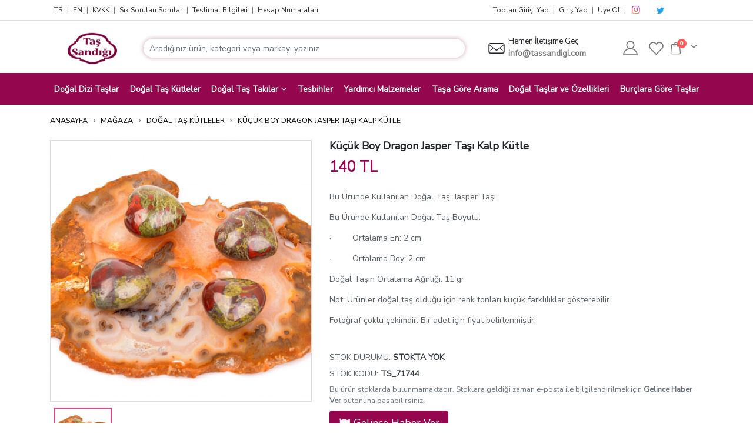

--- FILE ---
content_type: text/html; charset=UTF-8
request_url: https://tassandigi.com/kucuk-boy-dragon-jasper-tasi-kalp-kutle
body_size: 27829
content:
<!DOCTYPE html>
<html lang="tr" dir="ltr">
    <head>
        <meta charset="utf-8">
        <meta http-equiv="X-UA-Compatible" content="IE=edge">
        <meta name="viewport" content="width=device-width, initial-scale=1, maximum-scale=1.0, user-scalable=no, shrink-to-fit=no">
        <meta http-equiv="content-language" content="tr"/>
        <title>Küçük Boy Dragon Jasper Taşı Kalp Kütle - Taş Sandığı</title>
		
		
		            <meta name="description" content="Küçük Boy Dragon Jasper Taşı Kalp Kütle, Bu Üründe Kullanılan Doğal Taş:Jasper Taşı Bu Üründe Kullanılan Doğal Taş Boyutu: · Ortalama En: 2 cm · Ortalama Boy:2 cm Doğal Taşın Ortalama Ağırlığı:11 gr N"/>
				
		            <meta name="keywords" content="küçük boy dragon jasper taşı, küçük boy dragon jasper taşı kalp kütle, küçük boy dragon jasper taşı kalp, küçük boy dragon jasper taşı kütle"/>
            <meta name="Abstract" content="küçük boy dragon jasper taşı, küçük boy dragon jasper taşı kalp kütle, küçük boy dragon jasper taşı kalp, küçük boy dragon jasper taşı kütle"/>
		        <meta name="classification" content="Küçük Boy Dragon Jasper Taşı Kalp Kütle "/>
        <meta name="subject" content="Küçük Boy Dragon Jasper Taşı Kalp Kütle "/>
        <meta name="distribution" content="Global"/>
        <meta name="google-site-verification" content="UTYQJIXjqTCzZYMmbQhm0iOleb353-zEFllf1Y7gbPw"/>
		            <meta name="robots" content="all"/>
            <meta name="robots" content="index, follow"/>
            <meta name="robots" content="max-snippet:-1, max-image-preview:large, max-video-preview:-1"/>
		        <meta name="revisit-after" content="1 days"/>
        <meta name="country" content="Türkiye"/>
        <meta name="Language" content="Turkish"/>
        <meta name="Author" content="Taş Sandığı"/>
        <meta name="Copyright" content="Taş Sandığı"/>
        <link rel="canonical" href="https://tassandigi.com/kucuk-boy-dragon-jasper-tasi-kalp-kutle"/>
				        <meta property="og:title" content="Küçük Boy Dragon Jasper Taşı Kalp Kütle - Taş Sandığı"/>
        <meta property="og:locale" content="tr_TR"/>
        <meta property="og:type" content="website"/>
        <meta property="og:description" content="Bu Üründe Kullanılan Doğal Taş:Jasper Taşı Bu Üründe Kullanılan Doğal Taş Boyutu: · Ortalama En: 2 cm · Ortalama Boy:2 cm Doğal Taşın Ortalama Ağırlığı:11 gr Not: Ürünler doğal taş olduğu için renk tonları küçük farklılıklar gösterebilir. Fotoğraf çoklu çekimdir. Bir adet için fiyat belirlenmiştir."/>
        <meta property="og:url" content="https://tassandigi.com/kucuk-boy-dragon-jasper-tasi-kalp-kutle"/>
        <meta property="og:image" content="https://cdn.tassandigi.com//2020/04/dragon-jasper-taşı-kalp-kütlee.jpg"/>
        <meta property="og:site_name" content="Taş Sandığı"/>
        <meta name="twitter:card" content="summary_large_image"/>
        <meta name="twitter:title" content="Küçük Boy Dragon Jasper Taşı Kalp Kütle - Taş Sandığı"/>
        <meta name="twitter:description" content="Bu Üründe Kullanılan Doğal Taş:Jasper Taşı Bu Üründe Kullanılan Doğal Taş Boyutu: · Ortalama En: 2 cm · Ortalama Boy:2 cm Doğal Taşın Ortalama Ağırlığı:11 gr Not: Ürünler doğal taş olduğu için renk tonları küçük farklılıklar gösterebilir. Fotoğraf çoklu çekimdir. Bir adet için fiyat belirlenmiştir."/>
        <meta name="twitter:image" content="https://cdn.tassandigi.com//2020/04/dragon-jasper-taşı-kalp-kütlee.jpg"/>
        <meta itemprop="name" content="Küçük Boy Dragon Jasper Taşı Kalp Kütle - Taş Sandığı"/>
        <meta itemprop="description" content="Bu Üründe Kullanılan Doğal Taş:Jasper Taşı Bu Üründe Kullanılan Doğal Taş Boyutu: · Ortalama En: 2 cm · Ortalama Boy:2 cm Doğal Taşın Ortalama Ağırlığı:11 gr Not: Ürünler doğal taş olduğu için renk tonları küçük farklılıklar gösterebilir. Fotoğraf çoklu çekimdir. Bir adet için fiyat belirlenmiştir."/>
        <meta itemprop="image" content="https://cdn.tassandigi.com//2020/04/dragon-jasper-taşı-kalp-kütlee.jpg"/>
        <link rel="icon" href="/favicon.ico">
        <link rel="preconnect" href="//cdn.tassandigi.com/">
        <link rel="dns-prefetch" href="//cdn.tassandigi.com/">
        <link rel='preconnect' href='https://tassandigi.com'/>
        <link rel="preconnect" href="https://fonts.googleapis.com">
        <link rel="preconnect" href="https://fonts.gstatic.com" crossorigin>
        <link rel="preload" href="https://tassandigi.com/templates/tassandigi/assets/images/loading.webp" as="image">
        <link rel="preload" href="https://tassandigi.com/templates/tassandigi/assets/images/logo.png" as="image">
				
												        <link rel="preload stylesheet" href="https://tassandigi.com/templates/tassandigi/assets/css/bundle.min.ff07fec168e65adc63b4e4e80b5881e4.css?v=2.1.39" as="style" type="text/css">

        <link rel="preload" href="https://tassandigi.com/templates/tassandigi/assets/vendor/porto-icons2/porto.woff2" as="font" type="font/woff2" crossorigin>
        <link rel="preload stylesheet" href="https://tassandigi.com/templates/tassandigi/assets/vendor/porto-icons2/porto-icon.css" as="style" type="text/css" crossorigin>
							    		        <!--    -->        <link rel="preload" href="https://tassandigi.com/templates/tassandigi/assets/js/bundle.min.f2dcf4b74307be04c2967df1e15935be.js" as="script" type="text/javascript">
        <script>
            window.dataLayer = window.dataLayer || [];
        </script>
        
        <!-- Google Tag Manager -->
        <!--    <script>(function(w,d,s,l,i){w[l]=w[l]||[];w[l].push({'gtm.start':-->
        <!--                new Date().getTime(),event:'gtm.js'});var f=d.getElementsByTagName(s)[0],-->
        <!--            j=d.createElement(s),dl=l!='dataLayer'?'&l='+l:'';j.async=true;j.src=-->
        <!--            'https://www.googletagmanager.com/gtm.js?id='+i+dl;f.parentNode.insertBefore(j,f);-->
        <!--        })(window,document,'script','dataLayer','GTM-KXNK9TT');</script>-->
        <!-- End Google Tag Manager -->
    </head>
    <body class="layout-tassandigi">
        <noscript>
            <iframe src="https://www.googletagmanager.com/ns.html?id=GTM-KXNK9TT"
                    height="0" width="0" style="display:none;visibility:hidden"></iframe>
        </noscript>
        <div class="main-wrapper">
            <header>
                <div class="header-top-bar">
                    <div class="container">
                        <div class="d-flex align-items-center justify-content-between">
                            <div class="d-flex align-items-center justify-content-start htb-menu">
                                <a href="https://tassandigi.com/" data-lang="tr" class="lang-switcher mx-2 font-size-12">TR
                                </a>
                                <small class="text-muted">|</small>
                                <a href="https://tassandigi.com/en" data-lang="en" class="lang-switcher mx-2 font-size-12">EN
                                </a>
                                <small class="text-muted">|</small>
                                <a href="https://tassandigi.com/gizlilik-politikasi-kisisel-verilerin-korunmasi-ve-cerez-cookie-kullanimi-ilkeleri" class="mx-2 font-size-12">KVKK</a>
                                <small class="text-muted">|</small>
                                <a href="https://tassandigi.com/sik-sorulan-sorular" class="mx-2 font-size-12">Sık Sorulan Sorular</a>
                                <small class="text-muted">|</small>
                                <a href="https://tassandigi.com/teslimat-bilgileri" class="mx-2 font-size-12">Teslimat Bilgileri</a>
                                <small class="text-muted">|</small>
                                <a href="https://tassandigi.com/hesap-numaralari" class="mx-2 font-size-12">Hesap Numaraları</a>
								                            </div>
                            <div class="d-flex align-items-center justify-content-start">
								                                    <a href="https://toptan.tassandigi.com" class="mx-2 font-size-12"> Toptan Girişi Yap</a>
                                    <small class="text-muted">|</small>
                                    <a href="https://tassandigi.com/giris-yap" class="mx-2 font-size-12"> Giriş Yap</a>
                                    <small class="text-muted">|</small>
                                    <a href="https://tassandigi.com/giris-yap" class="main-purple-color mx-2 font-size-12"> Üye Ol</a>
								                                <small class="text-muted mr-2">|</small>
                                <a href="https://www.instagram.com/tassandigi" target="_blank" rel="nofollow" class="mr-1">
                                    <i class="porto porto-icon-instagram font-size-16"
                                       style="background: radial-gradient(circle at 30% 107%, #fdf497 0%, #fdf497 5%, #fd5949 45%, #d6249f 60%, #285AEB 90%);-webkit-background-clip: text;background-clip: text;-webkit-text-fill-color: transparent;"></i>
                                </a>
                                <a href="https://www.youtube.com/@tassandigi" target="_blank" rel="nofollow" class="mr-1">
                                    <i class="svg-icon font-size-14">
                                        <svg xmlns="http://www.w3.org/2000/svg" xmlns:xlink="http://www.w3.org/1999/xlink" version="1.1" id="Layer_1" x="0px" y="0px"
                                             viewBox="0 0 461.001 461.001" style="enable-background:new 0 0 461.001 461.001;" xml:space="preserve"><g>
                                                <path style="fill:#F61C0D;"
                                                      d="M365.257,67.393H95.744C42.866,67.393,0,110.259,0,163.137v134.728 c0,52.878,42.866,95.744,95.744,95.744h269.513c52.878,0,95.744-42.866,95.744-95.744V163.137 C461.001,110.259,418.135,67.393,365.257,67.393z M300.506,237.056l-126.06,60.123c-3.359,1.602-7.239-0.847-7.239-4.568V168.607 c0-3.774,3.982-6.22,7.348-4.514l126.06,63.881C304.363,229.873,304.298,235.248,300.506,237.056z"/>
                                            </g></svg>
                                    </i>
                                </a>
                                <a href="https://www.twitter.com/tas_sandigi" target="_blank" rel="nofollow" class="mr-1">
                                    <i class="porto porto-icon-twitter font-size-14" style="color: #1DA1F2"></i>
                                </a>
                                <a href="https://www.linkedin.com/in/tassandigi" target="_blank" rel="nofollow" class="mr-1">
                                    <i class="svg-icon font-size-14">
                                        <svg xmlns="http://www.w3.org/2000/svg" xmlns:xlink="http://www.w3.org/1999/xlink" version="1.1" id="Layer_1" x="0px" y="0px"
                                             viewBox="0 0 291.319 291.319" style="enable-background:new 0 0 291.319 291.319;" xml:space="preserve"><g>
                                                <path style="fill:#0E76A8;"
                                                      d="M145.659,0c80.45,0,145.66,65.219,145.66,145.66s-65.21,145.659-145.66,145.659S0,226.1,0,145.66 S65.21,0,145.659,0z"/>
                                                <path style="fill:#FFFFFF;"
                                                      d="M82.079,200.136h27.275v-90.91H82.079V200.136z M188.338,106.077 c-13.237,0-25.081,4.834-33.483,15.504v-12.654H127.48v91.21h27.375v-49.324c0-10.424,9.55-20.593,21.512-20.593 s14.912,10.169,14.912,20.338v49.57h27.275v-51.6C218.553,112.686,201.584,106.077,188.338,106.077z M95.589,100.141 c7.538,0,13.656-6.118,13.656-13.656S103.127,72.83,95.589,72.83s-13.656,6.118-13.656,13.656S88.051,100.141,95.589,100.141z"/>
                                            </g></svg>
                                    </i>
                                </a>
                                <a href="https://tr.pinterest.com/tassandigi" target="_blank" rel="nofollow" class="mr-1">
                                    <i class="svg-icon font-size-14">
                                        <svg xmlns="http://www.w3.org/2000/svg" xmlns:xlink="http://www.w3.org/1999/xlink" version="1.1" id="Capa_1" x="0px" y="0px"
                                             viewBox="0 0 112.198 112.198" style="enable-background:new 0 0 112.198 112.198;" xml:space="preserve"><g>
                                                <circle style="fill:#CB2027;" cx="56.099" cy="56.1" r="56.098"/>
                                                <g>
                                                    <path style="fill:#F1F2F2;"
                                                          d="M60.627,75.122c-4.241-0.328-6.023-2.431-9.349-4.45c-1.828,9.591-4.062,18.785-10.679,23.588 c-2.045-14.496,2.998-25.384,5.34-36.941c-3.992-6.72,0.48-20.246,8.9-16.913c10.363,4.098-8.972,24.987,4.008,27.596 c13.551,2.724,19.083-23.513,10.679-32.047c-12.142-12.321-35.343-0.28-32.49,17.358c0.695,4.312,5.151,5.621,1.78,11.571 c-7.771-1.721-10.089-7.85-9.791-16.021c0.481-13.375,12.018-22.74,23.59-24.036c14.635-1.638,28.371,5.374,30.267,19.14 C85.015,59.504,76.275,76.33,60.627,75.122L60.627,75.122z"/>
                                                </g>
                                            </g></svg>
                                    </i>
                                </a>
                                <a href="https://www.facebook.com/tassandigicom" target="_blank" rel="nofollow" class="mr-1">
                                    <i class="svg-icon font-size-14">
                                        <svg xmlns="http://www.w3.org/2000/svg" xmlns:xlink="http://www.w3.org/1999/xlink" version="1.1" id="Layer_1" x="0px" y="0px"
                                             viewBox="0 0 291.319 291.319" style="enable-background:new 0 0 291.319 291.319;" xml:space="preserve"><g>
                                                <path style="fill:#3B5998;"
                                                      d="M145.659,0c80.45,0,145.66,65.219,145.66,145.66c0,80.45-65.21,145.659-145.66,145.659 S0,226.109,0,145.66C0,65.219,65.21,0,145.659,0z"/>
                                                <path style="fill:#FFFFFF;"
                                                      d="M163.394,100.277h18.772v-27.73h-22.067v0.1c-26.738,0.947-32.218,15.977-32.701,31.763h-0.055 v13.847h-18.207v27.156h18.207v72.793h27.439v-72.793h22.477l4.342-27.156h-26.81v-8.366 C154.791,104.556,158.341,100.277,163.394,100.277z"/>
                                            </g></svg>
                                    </i>
                                </a>
                            </div>
                        </div>
                    </div>
                </div>
                <div class="header-main-bar ">
                    <div class="">
                        <div class="container py-3">
                            <div class="d-flex align-items-center justify-content-between">
                                <a href="#" id="menu-toggle-bar" class="float-right" aria-label="Mobil Menu">
                                    <span class="line"></span>
                                    <span class="line"></span>
                                    <span class="line"></span>
                                </a>
                                <a href="https://tassandigi.com/" class="header-logo-wrapper col-sm-4 col-md-1 col-lg-1 pr-2 pl-0 col-auto">
                                    <img src="https://tassandigi.com/templates/tassandigi/assets/images/logo.png" width="85"
                                         height="56" alt="Taş Sandığı Logo">

                                </a>
                                <div class="header-search-wrapper col-xl-6 col-lg-6 col-md-12 w-100 pl-2 pr-0">
                                    <div class="main-search">
                                        <form action="https://tassandigi.com/ara" method="GET" role="search" class="" data-limit="20" data-featured="" data-featured_limit="10">
                                            <div class="input-group ">
                                                <input type="text" placeholder="Aradığınız ürün, kategori veya markayı yazınız"
                                                       class="form-control search__input py-3" autocomplete="off" name="keyword"
                                                       style="border-radius: 25px">
                                                <div class="input-group-append " style="position: absolute;right: 0; z-index: 2">
                                                    <i class="porto porto-icon-search mr-3" style="margin-left:10px;"></i>
                                                </div>
                                            </div>
                                        </form>
                                        <div class="searchbox-wrapper"></div>
                                    </div>
                                </div>
                                <div class="header-contact-wrapper px-2">
                                    <div class="d-flex flex-row w-100">
                                        <div class="col px-0">
                                            <i class="porto porto-icon-envelope font-size-28"></i>
                                        </div>
                                        <div class="col px-1 header-info ">
                                            <div class="d-flex flex-column">
                                                <div class="font-size-13 pb-0">
													Hemen İletişime Geç                                                </div>
                                                <a href="mailto:info@tassandigi.com" class="font-weight-bold text-mid-dark" target="_blank">
                                                    info@tassandigi.com
                                                </a>
                                            </div>

                                        </div>
                                    </div>
                                </div>
                                <div class="header-action-buttons d-flex align-content-center align-items-center ">
                                    <a href="https://www.instagram.com/tassandigi/" target="_blank" class="hab-icon-button px-2 text-mid-dark" aria-label="Instagram">
                                        <i class="porto porto-icon-instagram font-size-25 d-none-desktop"></i>
                                    </a>
                                    <a href="https://tassandigi.com/hesabim" class="hab-icon-button px-2 text-mid-dark"  aria-label="Hesabım">
                                        <i class="porto porto-icon-user-2 font-size-25 "></i>
                                    </a>
                                    <a href="https://tassandigi.com/hesabim#favorilerim" class="hab-icon-button px-2 text-mid-dark"  aria-label="Favorilerim">
                                        <i class="porto porto-icon-wishlist-2 font-size-25"></i>
                                    </a>
                                    <div class="mini-cart minicart-arrow-alt text-mid-dark">
                                        <div class="cart-head">
                                            <span class="cart-icon">
                                                <i class="minicart-icon porto-icon-bag-2"></i>
                                                <span class="cart-items">0</span>
                                            </span>
                                            <span class="cart-items-text">0ürün</span>
                                        </div>
                                        <div class="cart-popup" style="opacity: 1;">
                                            <div class="cart-content">

                                                <div class="total-count text-mid-dark d-flex align-items-center">
                                                    <span>0Ürün </span>

                                                    <div class="d-flex justify-content-end ml-auto  ">
                                                        <a class="text-mid-dark ml-auto text-sm mr-2 mr-lg-3 " id="clearCartBtn" style="font-weight: 300"
                                                           href="">Sepeti Boşalt</a>
                                                        <a class="text-mid-dark ml-auto" href="/sepetim">SEPETİM</a>
                                                    </div>

                                                </div>
                                                <ul class="cart-list product-list-widget scrollbar-inner pr-2">
													                                                        <li class=" empty text-mid-dark">
															Sepetinizde ürün bulunmuyor.                                                        </li>
													
                                                </ul>
												                                            </div>
                                        </div>
                                    </div>

                                </div>
                            </div>
                        </div>
                        <div class="header-nav-bar">
                            <div class="container d-flex align-items-center justify-content-center">
                                <div class="logo-wrapper-sticky">
                                    <a href="/" class="header-logo-wrapper col-sm-4 col-md-1 col-lg-1 pr-2 pl-0">
                                        <img src="https://tassandigi.com/templates/tassandigi/assets/images/logo.png" alt="Taş Sandığı Logo" style="max-width: 4rem">
                                    </a>
                                </div>
                                <ul class="col px-0 list-unstyled header-nav-menu show-arrow   d-flex align-items-center justify-content-between">
																					                                                <li class="mx-2">
                                                    <a href="https://tassandigi.com/dogal-dizi-taslar">Doğal Dizi Taşlar</a>
                                                </li>
																					
																					                                                <li class="mx-2">
                                                    <a href="https://tassandigi.com/dogal-tas-kutleler">Doğal Taş Kütleler</a>
                                                </li>
																					
																					                                                <li class="mx-2 menu-item-has-children has-sub narrow sub-ready">
                                                    <a href="https://tassandigi.com/dogal-tas-takilar">Doğal Taş Takılar</a>
                                                    <div class="popup" style="display: block;">
                                                        <div class="inner" style="">
                                                            <ul class="sub-menu">
																                                                                    <li class="menu-item">
                                                                        <a href="https://tassandigi.com/dogal-tas-kolye">
																			Doğal Taş Kolye                                                                        </a>
                                                                    </li>
																
																                                                                    <li class="menu-item">
                                                                        <a href="https://tassandigi.com/dogal-tas-bileklik">
																			Doğal Taş Bileklik                                                                        </a>
                                                                    </li>
																
																                                                                    <li class="menu-item">
                                                                        <a href="https://tassandigi.com/dogal-tas-yuzuk">
																			Doğal Taş Yüzük                                                                        </a>
                                                                    </li>
																
																                                                                    <li class="menu-item">
                                                                        <a href="https://tassandigi.com/dogal-tas-kupe">
																			Doğal Taş Küpe                                                                        </a>
                                                                    </li>
																
																                                                            </ul>
                                                        </div>
                                                    </div>
                                                </li>
											
																					
																					                                                <li class="mx-2">
                                                    <a href="https://tassandigi.com/tesbihler">Tesbihler</a>
                                                </li>
																					
																					                                                <li class="mx-2">
                                                    <a href="https://tassandigi.com/yardimci-malzemeler">Yardımcı Malzemeler</a>
                                                </li>
																					
										
                                    <li class="mx-2">
                                        <a href="/magaza">Taşa Göre Arama</a>
                                    </li>
                                    <li class="mx-2">
                                        <a href="/dogal-taslar-ve-ozellikleri">Doğal Taşlar ve Özellikleri</a>
                                    </li>
                                    <li class="mx-2">
                                        <a href="/burclara-gore-taslar">Burçlara Göre Taşlar</a>
                                    </li>
                                </ul>
                                <div class="header-action-buttons-sticky ml-1 ml-xl-2" style="min-width: 120px">
                                    <a href="https://tassandigi.com/hesabim" class="hab-icon-button text-white">
                                        <i class="porto porto-icon-user-2"></i>
                                    </a>
                                    <a href="https://tassandigi.com/hesabim#favorilerim" class="hab-icon-button text-white">
                                        <i class="porto porto-icon-wishlist-2"></i>
                                    </a>
                                    <div class="mini-cart minicart-arrow-alt">
                                        <div class="cart-head">
                                            <span class="cart-icon">
                                                <i class="minicart-icon porto-icon-bag-2"></i>
                                                <span class="cart-items">0</span>
                                            </span>
                                            <span class="cart-items-text">0ürün</span>
                                        </div>
                                        <div class="cart-popup" style="opacity: 1;">
                                            <div class="cart-content">
                                                <div class="total-count text-mid-dark d-flex align-items-center">
                                                    <span>0Ürün </span>
                                                    <a class="text-mid-dark ml-auto" href="/sepetim">SEPETİM</a>
                                                </div>
                                                <ul class="cart-list product-list-widget scrollbar-inner pr-2">
													                                                        <li class=" empty text-mid-dark">
															Sepetinizde ürün bulunmuyor.                                                        </li>
													                                                </ul>
												                                            </div>
                                        </div>
                                    </div>
                                </div>
                            </div>
                        </div>
                        <div id="mobileMenu" class="sidenav ">
                            <div class="mobile-menu">
                                <a href="#" class="closeBtn">&times;</a>
                                <ul class="list-unstyled header-nav-menu d-flex flex-column align-items-start justify-content-start">
																					                                                <li class="mx-2">
                                                    <a href="https://tassandigi.com/dogal-dizi-taslar">Doğal Dizi Taşlar</a>
                                                </li>
																					
																					                                                <li class="mx-2">
                                                    <a href="https://tassandigi.com/dogal-tas-kutleler">Doğal Taş Kütleler</a>
                                                </li>
																					
																					                                                <li class="mx-2 menu-item-has-children has-sub narrow sub-ready">
                                                    <a href="https://tassandigi.com/dogal-tas-takilar">Doğal Taş Takılar</a>

                                                    <span class="arrow"></span>

                                                    <ul class="sub-menu " style="display:none;">
		                                                                                                            <li class="menu-item">
                                                                <a href="https://tassandigi.com/dogal-tas-kolye">
					                                                Doğal Taş Kolye                                                                </a>
                                                            </li>
		                                                                                                            <li class="menu-item">
                                                                <a href="https://tassandigi.com/dogal-tas-bileklik">
					                                                Doğal Taş Bileklik                                                                </a>
                                                            </li>
		                                                                                                            <li class="menu-item">
                                                                <a href="https://tassandigi.com/dogal-tas-yuzuk">
					                                                Doğal Taş Yüzük                                                                </a>
                                                            </li>
		                                                                                                            <li class="menu-item">
                                                                <a href="https://tassandigi.com/dogal-tas-kupe">
					                                                Doğal Taş Küpe                                                                </a>
                                                            </li>
		                                                                                                    </ul>
                                                </li>
																					
																					                                                <li class="mx-2">
                                                    <a href="https://tassandigi.com/tesbihler">Tesbihler</a>
                                                </li>
																					
																					                                                <li class="mx-2">
                                                    <a href="https://tassandigi.com/yardimci-malzemeler">Yardımcı Malzemeler</a>
                                                </li>
																					
																	


                                    <li class="mx-2">
                                        <a href="/magaza">Taşa Göre Arama</a>
                                    </li>
                                    <br>

                                    <li class="mx-2">
                                        <a href="https://tassandigi.com/dogal-taslar-ve-ozellikleri">Doğal Taşlar ve Özellikleri</a>
                                    </li>
                                    <li class="mx-2">
                                        <a href="https://tassandigi.com/burclara-gore-taslar">Burçlara Göre Taşlar</a>
                                    </li>
                                    <li class="mx-2">
                                        <a href="https://tassandigi.com/cakralar"> Çakralar</a>
                                    </li>
                                    <br>
                                    <li class="mx-2">
                                        <a href="https://tassandigi.com/gizlilik-politikasi-kisisel-verilerin-korunmasi-ve-cerez-cookie-kullanimi-ilkeleri" class="mx-2 font-size-14">KVKK
                                        </a>
                                    </li>
                                    <li class="mx-2">
                                        <a href="https://tassandigi.com/sik-sorulan-sorular" class="mx-2 font-size-14">Sık Sorulan Sorular</a>
                                    </li>
                                    <li class="mx-2">
                                        <a href="https://tassandigi.com/teslimat-bilgileri" class="mx-2 font-size-14">Teslimat Bilgileri</a>
                                    </li>
                                    <li class="mx-2">
                                        <a href="https://tassandigi.com/hesap-numaralari" class="mx-2 font-size-14">Hesap Numaraları</a>
                                    </li>
									                                    <li class="mx-2">
                                        <a href="https://toptan.tassandigi.com" class="mx-2 font-size-14">Toptan Girişi Yap</a>
                                    </li>
									                                        <li class="mx-2">
                                            <a href="https://tassandigi.com/giris-yap" class="mx-2 font-size-14">
                                                <i class="fa fa-sign-in-alt"></i> Giriş Yap</a>
                                        </li>
                                        <li class="mx-2">
                                            <a href="https://tassandigi.com/giris-yap#uye-ol" class="main-purple-color mx-2 font-size-14">
                                                <i class="fa fa-user"></i> Üye Ol</a>
                                        </li>
									                                </ul>
                            </div>
                        </div>
                    </div>
                </div>
            </header>


<link rel="preload" fetchpriority="high" href="https://cdn.tassandigi.com/resized/ku/kucuk-boy-dragon-jasper-tasi-kalp-kutle-2396_xl.jpg" as="image">

<div class="container h-100">
	
<section class="breadcrumb p-0 mt-2 mt-xl-3">
    <ul class="list-unstyled d-flex align-items-center align-content-center ">
                    <li class="pr-2"><a href="https://tassandigi.com">
                                            ANASAYFA                                    </a></li>
                            <li class="pr-2 d-flex main-purple-color"><i class="porto porto-icon-chevron-right"></i></li>
                                <li class="pr-2"><a href="https://tassandigi.com/magaza">
                                            MAĞAZA                                    </a></li>
                            <li class="pr-2 d-flex main-purple-color"><i class="porto porto-icon-chevron-right"></i></li>
                                <li class="pr-2"><a href="https://tassandigi.com/dogal-tas-kutleler">
                                            Doğal Taş Kütleler                                    </a></li>
                            <li class="pr-2 d-flex main-purple-color"><i class="porto porto-icon-chevron-right"></i></li>
                                <li class="pr-2"><a href="https://tassandigi.com/kucuk-boy-dragon-jasper-tasi-kalp-kutle">
                                            Küçük Boy Dragon Jasper Taşı Kalp Kütle                                    </a></li>
                        </ul>
</section>
    <section class="product-detail-wrapper h-100">
        <div class="row">
            <div class="col-md-5 h-100 py-2">
                <div class="slick-slider " id="product-detail-main-slider">
					                            <div class="slick-item pd-image-item zoom" data-zoom-img="https://cdn.tassandigi.com/resized/ku/kucuk-boy-dragon-jasper-tasi-kalp-kutle-2396_xl.jpg" style="max-height: 500px;cursor: zoom-in">
								
								                                    <img src="https://cdn.tassandigi.com/resized/ku/kucuk-boy-dragon-jasper-tasi-kalp-kutle-2396_xl.jpg" alt="Küçük Boy Dragon Jasper Taşı Kalp Kütle" title="Küçük Boy Dragon Jasper Taşı Kalp Kütle" loading="eager">
								                            </div>
						                </div>
                <div class=" slick-slider h-100" id="product-detail-main-slider-nav">
					                            <div class="slick-item px-2">
                                <img src="https://tassandigi.com/templates/tassandigi/assets/images/loading.webp" data-src="https://cdn.tassandigi.com/resized/ku/kucuk-boy-dragon-jasper-tasi-kalp-kutle-2396_xl.jpg" alt="Küçük Boy Dragon Jasper Taşı Kalp Kütle" title="Küçük Boy Dragon Jasper Taşı Kalp Kütle" loading="lazy" class="lazy-load" width="100" height="100" style="width: 100px; height:100px;object-fit: cover">
                            </div>
						                </div>
            </div>
            <div class="col-md-7 py-2">
                <h1 class="font-size-18 font-weight-bold product-name"> Küçük Boy Dragon Jasper Taşı Kalp Kütle</h1>
                <div class="font-size-25 font-weight-bold main-purple-color product-price"> 140 TL</div>
                <div class="product-description mt-4">
					<P><SPAN><FONT>Bu Üründe Kullanılan Doğal Taş:&nbsp;Jasper Taşı<?xml:namespace prefix = "o" ns = "urn:schemas-microsoft-com:office:office" /><o></o:p></FONT></SPAN></P>
<P><SPAN><FONT>Bu Üründe Kullanılan Doğal Taş Boyutu: <o></o:p></FONT></SPAN></P>
<P><SPAN><SPAN>·<SPAN>&nbsp;&nbsp;&nbsp;&nbsp;&nbsp;&nbsp;&nbsp;&nbsp; </SPAN></SPAN></SPAN><SPAN><FONT>Ortalama En: 2 cm<o></o:p></FONT></SPAN></P>
<P><SPAN><SPAN>·<SPAN>&nbsp;&nbsp;&nbsp;&nbsp;&nbsp;&nbsp;&nbsp;&nbsp; </SPAN></SPAN></SPAN><SPAN><FONT>Ortalama Boy:&nbsp;2 cm<o></o:p></FONT></SPAN></P>
<P><SPAN><FONT>Doğal Taşın Ortalama Ağırlığı:&nbsp;11 gr<o></o:p></FONT></SPAN></P>
<P><SPAN><FONT>Not: Ürünler doğal taş olduğu için renk tonları küçük farklılıklar gösterebilir.<o></o:p></FONT></SPAN></P>
<P><SPAN><FONT>Fotoğraf çoklu çekimdir. Bir adet için fiyat belirlenmiştir.</FONT><o></o:p></SPAN></P>                    <!--	                -->                </div>
                <div class="product-meta mt-5">
					                        <p class="font-size-14 stock-quantity-wrapper">STOK DURUMU: <span class="text-dark font-weight-bold">STOKTA YOK</span>
                        </p>
					                    <p class="font-size-14 stock-code ">STOK KODU: <span class="text-dark font-weight-bold"> TS_71744</span></p>
                </div>
								
									                        <small class="d-block text-muted mb-2">Bu ürün stoklarda bulunmamaktadır. Stoklara geldiği zaman e-posta ile bilgilendirilmek için <b>Gelince Haber Ver</b> butonuna basabilirsiniz.</small>
                        <button class="btn btn-main-purple add-to-broadcast-btn mr-2 text-white btn-lg" data-id="product_58013" data-variant-id=""><i
                                    class="porto porto-icon-country"></i> Gelince Haber Ver</button>
									                <!--                --><!-- -->
				            </div>
    </section>
    <section class="mt-3 product-additional-information">
        <ul class="nav nav-tabs">
			                <li class="nav-item ">
                    <a href="#p1" data-toggle="tab" aria-expanded="false" class="nav-link">
                        <span class="">Açıklama</span>
                    </a>
                </li>
						                <li class="nav-item">
                    <a href="#p2" data-toggle="tab" aria-expanded="false" class="nav-link ">
                        <span class="">Ek Bilgi</span>
                    </a>
                </li>
			            <li class="nav-item">
                <a href="#p3" data-toggle="tab" aria-expanded="false" class="nav-link ">
                    <span class="">İnceleme </span>
                </a>
            </li>
            <li class="nav-item">
                <a href="#p4" data-toggle="tab" aria-expanded="true" class="nav-link active ">
                    <span class="">Teslimat & Kargo</span>
                </a>
            </li>
            <li class="nav-item">
                <a href="#p5" data-toggle="tab" aria-expanded="false" class="nav-link">
                    <span class="">Ödeme Yöntemleri</span>
                </a>
            </li>
        </ul>
        <div class="tab-content border-0 p-0">
			                <div role="tabpanel" class="tab-pane" id="p1">
                    <div class="panel panel-default">
                        <div class="panel-heading">
                            <h4 class="panel-title">
                                <a data-toggle="collapse" data-parent=".tab-pane" href="#collapseOne">
									Açıklama                                </a>
                            </h4>
                        </div>
                        <div id="collapseOne" class="panel-collapse collapse">
                            <div class="panel-body">
                                <div class="py-3 border-0">
									Aynı Gün Kargo                                </div>
                            </div>
                        </div>
                    </div>
                </div>
						                <div role="tabpanel" class="tab-pane" id="p2">
                    <div class="panel panel-default">
                        <div class="panel-heading">
                            <h4 class="panel-title">
                                <a data-toggle="collapse" data-parent=".tab-pane" href="#collapseTwo">
									Ek Bilgi                                </a>
                            </h4>
                        </div>
                        <div id="collapseTwo" class="panel-collapse collapse">
                            <div class="panel-body">
                                <div class="py-3 border-0">
                                    <div class="table-responsive">
                                        <table class="table table-striped">
                                            <tbody>
												                                                    <tr>
                                                        <th class="text-muted"> Taş</th>
                                                        <td>
																																																																																																																																																																																																																																																																																																																																																																																																																																																																																																																																																																																																																																																																																																																																																																																																																																																																																																																																																																																																																																																																																																																																																																																																		                                                                                <a href="jasper-tasi" target="_blank">  jasper Taşı</a>
																																																																																																																																																																																																																																																																																																																																																																																																																																																																																																																																																																																																																																																																																																																																																																																																																																																																																																																																																																																																																																																																																																																																																																																																																																																																																																																																																																																																																																																																																																																																																																																																																																																																																																																																																																																																																																																																																																																																																																																																																																																																																																																																																																																																																																																																																																																																																																																																																																																																																																																																																																																																																																																																																																																																																																																																																																																																																																																																																																																																																																																																																																																																																																																																																																																																																																																																																																																																																																																																																																																																																																																																																																																																																																																																																																																																																																																																																																																																																																																																																																																																																																																																																																																																																																																																																																																																																																																																																																																																																																																																																																																																																																																																																																																																																																																																																																																																																																																																																																																																																																																																																																																																																																																																																																																																																																																																																																																																																																																																																																																																																																																																																																																																																																																																																																																																																																																																	                                                        </td>
                                                    </tr>
												                                                    <tr>
                                                        <th class="text-muted"> Alt Kategoriler</th>
                                                        <td>
																																																																																																																																																																																																																																																																																																																																																																																																																																																																																																																																																																																																																																																																																																																																																																																																																																																																																																																																																																																																																																																																																																																																																																																																																																																																																																																																																																																																																																																																																																																																																																																																																																																								Kütle Taş - Mineral																																																																																																																																																																																																																																																																																																																																																																																																	                                                        </td>
                                                    </tr>
												                                            </tbody>
                                        </table>
                                    </div>
                                </div>
                            </div>
                        </div>
                    </div>
                </div>
			            <div role="tabpanel" class="tab-pane" id="p3">
                <div class="panel panel-default">
                    <div class="panel-heading">
                        <h4 class="panel-title">
                            <a data-toggle="collapse" data-parent=".tab-pane" href="#collapseThree">İnceleme </a>
                        </h4>
                    </div>
                    <div id="collapseThree" class="panel-collapse collapse mb-3">
						    <div class="panel-body">
        <div class="py-3 border-0">
            <div class="questions-wrapper">
                <div class="qa-list bg-white">
                                            <div class="alert alert-info text-center"><i class="fa fa-exclamation-triangle"></i> Henüz hiçbir inceleme bulunmamaktadır.</div>
                                    </div>
            </div>
        </div>
        <div class="make-question-wrapper d-flex">
            <a href="#" class="btn btn-main-purple ask-question-btn mx-auto">İnceleme Yap <span class="font-size-11"> <i class="porto porto-icon-plus"></i></span> </a>
            <div class="card  send-question-form-wrapper mt-5 w-100" style="display: none">
                <div class="card-body">
                    <div class="main-blue-color font-weight-bold">İnceleme Yap</div>
                    <form class="my-3 w-100" id="sendQuestionForm" method="POST" action="">
                        <input type="hidden" name="_nonce"
                               value="b83cf6da3501cf29c5851b32d56b46d02909bd9e">
                        <input type="hidden" name="parentId" value="product_58013"/>
                        <input type="hidden" name="Reference Link" value="https://tassandigi.com/kucuk-boy-dragon-jasper-tasi-kalp-kutle"/>
                        <div class="row">
                            <div class="col-6 form-group">
                                <label for="name" class="form-label">Kullanıcı adınız<span
                                            class="text-danger">*</span></label>
                                <input id="name" type="text" class="form-control" name="name" required
                                    />
                            </div>
                            <div class="col-6 form-group">
                                <label for="email" class="form-label">E-Posta                                    <span class="text-danger">*</span></label>
                                <input id="email" type="email" class="form-control" name="email" required
                                    />
                            </div>
                        </div>
                        <div class="form-group">
                            <label for="message" class="form-label">İncelemeniz*</label>
                            <textarea class="form-control" name="message" id="message" rows="3"
                                      placeholder="İncelemenizi buraya yazınız..." required></textarea>
                        </div>
                        <div class="form-group">
                            <div class="g-recaptcha" data-sitekey="6Lfo4bIhAAAAAGd-shSMhgmxRkaU9hC-eNSJnOYm"
                                 data-theme="light"></div>
                        </div>
                        <div class="form-group">
                            <label>
                                <input type="checkbox" required name="Rules Accept" value="Accept"/>
                                <a target="_blank" href="https://tassandigi.com/gizlilik-politikasi">Gizlilik politikasını</a> kabul ediyorum.
                            </label>
                        </div>
                        <button type="submit" class="btn  btn-main-purple">Gönder</button>
                    </form>
                </div>
            </div>
        </div>
    </div>
                    </div>
                </div>
            </div>
            <div role="tabpanel" class="tab-pane show active" id="p4">
                <div class="panel panel-default">
                    <div class="panel-heading">
                        <h4 class="panel-title">
                            <a data-toggle="collapse" data-parent=".tab-pane" href="#collapseFour">
								Teslimat & Kargo                            </a>
                        </h4>
                    </div>
                    <div id="collapseFour" class="panel-collapse collapse">
                        <div class="panel-body">
                            <div class="py-3 border-0">
                                <p><strong>Türkiye</strong></p>
                                <p>Tüm Türkiye için kargo ücreti 90 TL dir, 400 TL ve üzeri alışverişlerde Kargo Ücretsizdir. Seçtiğiniz ürünlerin tamamı anlaşmalı
                                   olduğumuz kargo şirketi (Aras Kargo) tarafından gönderilmektedir. Kargo takip numarası size sms ve e-posta yoluyla iletilecektir. Hafta içi saat 15.00’e kadar gelen siparişler aynı gün kargolanmaktadır.
                                </p>

                                <a href="/teslimat-bilgileri" class="font-weight-bold" target="_blank">         Diğer Ülkeler için tıklayınız...</a>

                            </div>
                        </div>
                    </div>
                </div>
            </div>
            <div role="tabpanel" class="tab-pane" id="p5">
                <div class="panel panel-default">
                    <div class="panel-heading">
                        <h4 class="panel-title">
                            <a data-toggle="collapse" data-parent=".tab-pane" href="#collapseFive">
								Ödeme Yöntemleri                            </a>
                        </h4>
                    </div>
                    <div id="collapseFive" class="panel-collapse collapse">
                        <div class="panel-body">
                            <div class="py-3 border-0">
                                <p class="text-center center-text">Havale &amp; EFT</p>
                                <p class="text-center center-text"><img src="https://cdn.tassandigi.com/2020/03/cards.png" loading="lazy" alt="Havale EFT Ödeme"></p>
                            </div>
                        </div>
                    </div>
                </div>
            </div>
    </section>
	        <section class="related-products py-4">
            <div class="font-size-20 font-weight-bold text-left border-bottom pb-2 mb-3"> Benzer Ürünler</div>
            <div class="related-products-slider h-100" id="related-products" style="max-height: 300px">
				                    <div class="slick-item product-wrapper d-flex justify-content-center align-items-center align-content-center  flex-column px-1">
							<div class="product-wrapper">
		<a href="https://tassandigi.com/kucuk-boy-labradorit-tasi-kalp-kutle" data-images="[&quot;https:\/\/cdn.tassandigi.com\/resized\/ku\/kucuk-boy-labradorit-tasi-kalp-kutle-5006_m.jpg&quot;,&quot;https:\/\/cdn.tassandigi.com\/resized\/ku\/kucuk-boy-labradorit-tasi-kalp-kutle-5005_m.jpg&quot;]" class="product-image-big-wrapper">
							<img src="https://tassandigi.com/templates/tassandigi/assets/images/loading.webp" data-src="https://cdn.tassandigi.com/resized/ku/kucuk-boy-labradorit-tasi-kalp-kutle-5006_m.jpg" alt="Küçük Boy Labradorit Taşı Kalp Kütle"
					 title="Küçük Boy Labradorit Taşı Kalp Kütle" class="product-image-big lazy-load"
					 width="160" height="160"
                     style="min-width:160px; min-height:160px">
                     
					</a>
		<div class="clamp-box-2rem">
			<a href="https://tassandigi.com/kucuk-boy-labradorit-tasi-kalp-kutle" class="product-title text-muted text-center d-block pt-1">Küçük Boy Labradorit Taşı Kalp Kütle</a>
		</div>
		<span class="product-price font-weight-bold my-2">205 TL</span>
								<button class="btn btn-ts-red add-to-cart-btn" data-id="product_115012">
					<i class="porto porto-icon-shopping-bag"></i>
					Sepete Ekle				</button>
						</div>
                    </div>
				                    <div class="slick-item product-wrapper d-flex justify-content-center align-items-center align-content-center  flex-column px-1">
							<div class="product-wrapper">
		<a href="https://tassandigi.com/yildiz-tasi-kalp-kolye-2" data-images="[&quot;https:\/\/cdn.tassandigi.com\/resized\/yi\/yildiz-tasi-kalp-kolye-5110_m.jpg&quot;]" class="product-image-big-wrapper">
							<img src="https://tassandigi.com/templates/tassandigi/assets/images/loading.webp" data-src="https://cdn.tassandigi.com/resized/yi/yildiz-tasi-kalp-kolye-5110_m.jpg" alt="Yıldız Taşı Kalp Kolye - Küçük Boy"
					 title="Yıldız Taşı Kalp Kolye - Küçük Boy" class="product-image-big lazy-load"
					 width="160" height="160"
                     style="min-width:160px; min-height:160px">
                     
					</a>
		<div class="clamp-box-2rem">
			<a href="https://tassandigi.com/yildiz-tasi-kalp-kolye-2" class="product-title text-muted text-center d-block pt-1">Yıldız Taşı Kalp Kolye - Küçük Boy</a>
		</div>
		<span class="product-price font-weight-bold my-2">145 TL</span>
								<button class="btn btn-ts-red add-to-cart-btn" data-id="product_124310">
					<i class="porto porto-icon-shopping-bag"></i>
					Sepete Ekle				</button>
						</div>
                    </div>
				                    <div class="slick-item product-wrapper d-flex justify-content-center align-items-center align-content-center  flex-column px-1">
							<div class="product-wrapper">
		<a href="https://tassandigi.com/aventurin-tasi-kalp-kolye-kucuk-boy" data-images="[&quot;https:\/\/cdn.tassandigi.com\/resized\/av\/aventurin-tasi-kalp-kolye-kucuk-boy-5112_m.jpg&quot;]" class="product-image-big-wrapper">
							<img src="https://tassandigi.com/templates/tassandigi/assets/images/loading.webp" data-src="https://cdn.tassandigi.com/resized/av/aventurin-tasi-kalp-kolye-kucuk-boy-5112_m.jpg" alt="Aventurin Taşı Kalp Kolye - Küçük Boy"
					 title="Aventurin Taşı Kalp Kolye - Küçük Boy" class="product-image-big lazy-load"
					 width="160" height="160"
                     style="min-width:160px; min-height:160px">
                     
					</a>
		<div class="clamp-box-2rem">
			<a href="https://tassandigi.com/aventurin-tasi-kalp-kolye-kucuk-boy" class="product-title text-muted text-center d-block pt-1">Aventurin Taşı Kalp Kolye - Küçük Boy</a>
		</div>
		<span class="product-price font-weight-bold my-2">140 TL</span>
								<button class="btn btn-ts-red add-to-cart-btn" data-id="product_124320">
					<i class="porto porto-icon-shopping-bag"></i>
					Sepete Ekle				</button>
						</div>
                    </div>
				                    <div class="slick-item product-wrapper d-flex justify-content-center align-items-center align-content-center  flex-column px-1">
							<div class="product-wrapper">
		<a href="https://tassandigi.com/sodalit-tasi-kalp-kutle-kucuk-boy" data-images="[&quot;https:\/\/cdn.tassandigi.com\/resized\/so\/sodalit-tasi-kalp-kutle-kucuk-boy-6257_m.jpg&quot;,&quot;https:\/\/cdn.tassandigi.com\/resized\/so\/sodalit-tasi-kalp-kutle-kucuk-boy-6258_m.jpg&quot;]" class="product-image-big-wrapper">
							<img src="https://tassandigi.com/templates/tassandigi/assets/images/loading.webp" data-src="https://cdn.tassandigi.com/resized/so/sodalit-tasi-kalp-kutle-kucuk-boy-6257_m.jpg" alt="Sodalit Taşı Kalp Kütle - Küçük Boy"
					 title="Sodalit Taşı Kalp Kütle - Küçük Boy" class="product-image-big lazy-load"
					 width="160" height="160"
                     style="min-width:160px; min-height:160px">
                     
					</a>
		<div class="clamp-box-2rem">
			<a href="https://tassandigi.com/sodalit-tasi-kalp-kutle-kucuk-boy" class="product-title text-muted text-center d-block pt-1">Sodalit Taşı Kalp Kütle - Küçük Boy</a>
		</div>
		<span class="product-price font-weight-bold my-2">185 TL</span>
								<button class="btn btn-ts-red add-to-cart-btn" data-id="product_186359">
					<i class="porto porto-icon-shopping-bag"></i>
					Sepete Ekle				</button>
						</div>
                    </div>
				                    <div class="slick-item product-wrapper d-flex justify-content-center align-items-center align-content-center  flex-column px-1">
							<div class="product-wrapper">
		<a href="https://tassandigi.com/kucuk-boy-obsidyen-tasi-kalp-kutle" data-images="[&quot;https:\/\/cdn.tassandigi.com\/resized\/ku\/kucuk-boy-obsidyen-tasi-kalp-kutle-2965_m.jpg&quot;,&quot;https:\/\/cdn.tassandigi.com\/resized\/ku\/kucuk-boy-obsidyen-tasi-kalp-kutle-2966_m.jpg&quot;]" class="product-image-big-wrapper">
							<img src="https://tassandigi.com/templates/tassandigi/assets/images/loading.webp" data-src="https://cdn.tassandigi.com/resized/ku/kucuk-boy-obsidyen-tasi-kalp-kutle-2965_m.jpg" alt="Küçük Boy Obsidyen Taşı Kalp Kütle"
					 title="Küçük Boy Obsidyen Taşı Kalp Kütle" class="product-image-big lazy-load"
					 width="160" height="160"
                     style="min-width:160px; min-height:160px">
                     
					</a>
		<div class="clamp-box-2rem">
			<a href="https://tassandigi.com/kucuk-boy-obsidyen-tasi-kalp-kutle" class="product-title text-muted text-center d-block pt-1">Küçük Boy Obsidyen Taşı Kalp Kütle</a>
		</div>
		<span class="product-price font-weight-bold my-2">145 TL</span>
								<button class="btn btn-ts-red add-to-cart-btn" data-id="product_84154">
					<i class="porto porto-icon-shopping-bag"></i>
					Sepete Ekle				</button>
						</div>
                    </div>
				                    <div class="slick-item product-wrapper d-flex justify-content-center align-items-center align-content-center  flex-column px-1">
							<div class="product-wrapper">
		<a href="https://tassandigi.com/kucuk-boy-aventurin-tasi-kalp-kutle" data-images="[&quot;https:\/\/cdn.tassandigi.com\/resized\/ku\/kucuk-boy-aventurin-tasi-kalp-kutle-2968_m.jpg&quot;,&quot;https:\/\/cdn.tassandigi.com\/resized\/ku\/kucuk-boy-aventurin-tasi-kalp-kutle-2967_m.jpg&quot;]" class="product-image-big-wrapper">
							<img src="https://tassandigi.com/templates/tassandigi/assets/images/loading.webp" data-src="https://cdn.tassandigi.com/resized/ku/kucuk-boy-aventurin-tasi-kalp-kutle-2968_m.jpg" alt="Küçük Boy Aventurin Taşı Kalp Kütle"
					 title="Küçük Boy Aventurin Taşı Kalp Kütle" class="product-image-big lazy-load"
					 width="160" height="160"
                     style="min-width:160px; min-height:160px">
                     
					</a>
		<div class="clamp-box-2rem">
			<a href="https://tassandigi.com/kucuk-boy-aventurin-tasi-kalp-kutle" class="product-title text-muted text-center d-block pt-1">Küçük Boy Aventurin Taşı Kalp Kütle</a>
		</div>
		<span class="product-price font-weight-bold my-2">170 TL</span>
								<button class="btn btn-ts-red add-to-cart-btn" data-id="product_84159">
					<i class="porto porto-icon-shopping-bag"></i>
					Sepete Ekle				</button>
						</div>
                    </div>
				            </div>
        </section>
	</div>
<div class="sticky-product-purchase-wrapper">
    <div class="container-lg ">
        <div class="d-flex flex-row  justify-content-between align-items-center py-1">
            <div class="  col-auto info-wrapper  d-flex  justify-content-between align-items-center py-1 px-0">
                <img src="https://tassandigi.com/templates/tassandigi/assets/images/loading.webp" data-src="https://cdn.tassandigi.com/resized/ku/kucuk-boy-dragon-jasper-tasi-kalp-kutle-2396_m.jpg" class="lazy-load " alt="Küçük Boy Dragon Jasper Taşı Kalp Kütle">
                <div class="col d-flex flex-column justify-content-start">
                    <h2 class="font-size-14 text-muted font-weight-bold d-inline mb-0"> Küçük Boy Dragon Jasper Taşı Kalp Kütle</h2>
                    <div class="d-flex flex-row">
                        <div class=" col row   align-items-center  justify-content-center justify-content-md-start align-content-end ">
                            <div class="font-size-10 text-muted mb-0 mr-1 mr-md-3  ">(<span class="font-size-12 tock-quantity">0</span>ADET STOKTA )</div>
                            <span class="main-purple-color font-weight-bold font-size-17 product-price"> 140 TL</span>
                        </div>
                        <button class="col  mt-3 mb-1 d-none-desktop btn btn-main-purple add-to-cart-btn ml-lg-2 text-white w-50 mx-autp" data-id="product_58013"><i
                                    class="porto porto-icon-shopping-bag"></i> Sepete Ekle</button>
                    </div>
                </div>
            </div>
            <div class="col-sm-4 col-md-5  px-0 ml-0 ml-md-2 ">
                <div class="quantity-wrapper " data-id="product_58013">
                    <div class="d-flex flex-column">
                        <div class=" d-flex flex-row justify-content-center  px-0 pb-2">
                            <button class="q-dec btn">-</button>
                            <input type="number" step="1" class="form-control q-quantity text-center" data-current-quantity="2" min="1" max="0" inputmode="numeric" value="1">
                            <button class="q-inc btn">+</button>
                        </div>
                        <div class=" d-flex justify-content-center px-0">
                            <button class="btn btn-main-purple add-to-cart-btn ml-lg-2 text-white" data-id="product_58013"><i class="porto porto-icon-shopping-bag"></i> Sepete Ekle</button>

                        </div>
                    </div>
                </div>
            </div>
        </div>
    </div>
</div>
<div class="my-5"></div>
<div class="search-overlay"></div>



<section class="public-footer bg-main">
    <div class="footer-wrapper pt-5">
        <footer class="footer">
            <div class="container">
                <div class="row pb-3">
                    <div class="col-12 col-lg-3">
                        <div class="footer-logo-wrapper text-left mb-4">
                            <img src="https://tassandigi.com/templates/tassandigi/assets/images/logo.png" width="92"
                                 height="65" alt="Taş Sandığı
                            Logo" loading="lazy">
                        </div>
                        <ul class=" list-unstyled font-size-14">
                            <li class="mb-2">
                                <span class="font-weight-bold text-white">Telefon:</span>
                                <a href="tel:05557441911" class=""> 0555 744 19 11</a>
                            </li>
                            <li>
                                <span class="font-weight-bold text-white">E-posta:</span>
                                <a href="mailto:info@tassandigi.com" class=""> info@tassandigi.com</a>
                            </li>
                            <li class="d-flex mt-3 align-items-center">

                                <a href="https://www.instagram.com/tassandigi" target="_blank" rel="nofollow" class="mr-1">
                                    <i class="porto porto-icon-instagram font-size-16"
                                       style="background: radial-gradient(circle at 30% 107%, #fdf497 0%, #fdf497 5%, #fd5949 45%, #d6249f 60%, #285AEB 90%);-webkit-background-clip: text;background-clip: text;-webkit-text-fill-color: transparent;"></i>
                                </a>
                                <a href="https://www.youtube.com/@tassandigi" target="_blank" rel="nofollow" class="mr-1">
                                    <i class="svg-icon font-size-14">
                                        <svg xmlns="http://www.w3.org/2000/svg" xmlns:xlink="http://www.w3.org/1999/xlink" version="1.1" id="Layer_1" x="0px" y="0px"
                                             viewBox="0 0 461.001 461.001" style="enable-background:new 0 0 461.001 461.001;" xml:space="preserve"><g>
                                                <path style="fill:#F61C0D;"
                                                      d="M365.257,67.393H95.744C42.866,67.393,0,110.259,0,163.137v134.728 c0,52.878,42.866,95.744,95.744,95.744h269.513c52.878,0,95.744-42.866,95.744-95.744V163.137 C461.001,110.259,418.135,67.393,365.257,67.393z M300.506,237.056l-126.06,60.123c-3.359,1.602-7.239-0.847-7.239-4.568V168.607 c0-3.774,3.982-6.22,7.348-4.514l126.06,63.881C304.363,229.873,304.298,235.248,300.506,237.056z"/>
                                            </g></svg>
                                    </i>
                                </a>
                                <a href="https://www.twitter.com/tas_sandigi" target="_blank" rel="nofollow" class="mr-1">
                                    <i class="porto porto-icon-twitter font-size-14" style="color: #1DA1F2"></i>
                                </a>
                                <a href="https://www.linkedin.com/in/tassandigi" target="_blank" rel="nofollow" class="mr-1">
                                    <i class="svg-icon font-size-14">
                                        <svg xmlns="http://www.w3.org/2000/svg" xmlns:xlink="http://www.w3.org/1999/xlink" version="1.1" id="Layer_1" x="0px" y="0px"
                                             viewBox="0 0 291.319 291.319" style="enable-background:new 0 0 291.319 291.319;" xml:space="preserve"><g>
                                                <path style="fill:#0E76A8;"
                                                      d="M145.659,0c80.45,0,145.66,65.219,145.66,145.66s-65.21,145.659-145.66,145.659S0,226.1,0,145.66 S65.21,0,145.659,0z"/>
                                                <path style="fill:#FFFFFF;"
                                                      d="M82.079,200.136h27.275v-90.91H82.079V200.136z M188.338,106.077 c-13.237,0-25.081,4.834-33.483,15.504v-12.654H127.48v91.21h27.375v-49.324c0-10.424,9.55-20.593,21.512-20.593 s14.912,10.169,14.912,20.338v49.57h27.275v-51.6C218.553,112.686,201.584,106.077,188.338,106.077z M95.589,100.141 c7.538,0,13.656-6.118,13.656-13.656S103.127,72.83,95.589,72.83s-13.656,6.118-13.656,13.656S88.051,100.141,95.589,100.141z"/>
                                            </g></svg>
                                    </i>
                                </a>
                                <a href="https://tr.pinterest.com/tassandigi" target="_blank" rel="nofollow" class="mr-1">
                                    <i class="svg-icon font-size-14">
                                        <svg xmlns="http://www.w3.org/2000/svg" xmlns:xlink="http://www.w3.org/1999/xlink" version="1.1" id="Capa_1" x="0px" y="0px"
                                             viewBox="0 0 112.198 112.198" style="enable-background:new 0 0 112.198 112.198;" xml:space="preserve"><g>
                                                <circle style="fill:#CB2027;" cx="56.099" cy="56.1" r="56.098"/>
                                                <g>
                                                    <path style="fill:#F1F2F2;"
                                                          d="M60.627,75.122c-4.241-0.328-6.023-2.431-9.349-4.45c-1.828,9.591-4.062,18.785-10.679,23.588 c-2.045-14.496,2.998-25.384,5.34-36.941c-3.992-6.72,0.48-20.246,8.9-16.913c10.363,4.098-8.972,24.987,4.008,27.596 c13.551,2.724,19.083-23.513,10.679-32.047c-12.142-12.321-35.343-0.28-32.49,17.358c0.695,4.312,5.151,5.621,1.78,11.571 c-7.771-1.721-10.089-7.85-9.791-16.021c0.481-13.375,12.018-22.74,23.59-24.036c14.635-1.638,28.371,5.374,30.267,19.14 C85.015,59.504,76.275,76.33,60.627,75.122L60.627,75.122z"/>
                                                </g>
                                            </g></svg>
                                    </i>
                                </a>
                                <a href="https://www.facebook.com/tassandigicom" target="_blank" rel="nofollow" class="mr-1">
                                    <i class="svg-icon font-size-14">
                                        <svg xmlns="http://www.w3.org/2000/svg" xmlns:xlink="http://www.w3.org/1999/xlink" version="1.1" id="Layer_1" x="0px" y="0px"
                                             viewBox="0 0 291.319 291.319" style="enable-background:new 0 0 291.319 291.319;" xml:space="preserve"><g>
                                                <path style="fill:#3B5998;"
                                                      d="M145.659,0c80.45,0,145.66,65.219,145.66,145.66c0,80.45-65.21,145.659-145.66,145.659 S0,226.109,0,145.66C0,65.219,65.21,0,145.659,0z"/>
                                                <path style="fill:#FFFFFF;"
                                                      d="M163.394,100.277h18.772v-27.73h-22.067v0.1c-26.738,0.947-32.218,15.977-32.701,31.763h-0.055 v13.847h-18.207v27.156h18.207v72.793h27.439v-72.793h22.477l4.342-27.156h-26.81v-8.366 C154.791,104.556,158.341,100.277,163.394,100.277z"/>
                                            </g></svg>
                                    </i>
                                </a>
                            </li>
                        </ul>
                    </div>
                    <div class="col-12 col-lg-3">
                        <div class="text-white pb-4 font-size-15 pt-3 pt-lg-0">
							YARDIMCI LİNKLER                        </div>
                        <ul class="footer-links list-unstyled ">
                            <li>
                                <a href="https://tassandigi.com/blog" class="d-inline-flex align-content-center">
                                    <i
                                            class="porto porto-icon-chevron-right font-size-12 d-flex align-items-center "></i>Blog</a>
                            </li>
                            <li>
                                <a href="https://tassandigi.com/cakralar" class="d-inline-flex align-content-center">
                                    <i
                                            class="porto porto-icon-chevron-right font-size-12 d-flex align-items-center "></i>Çakralar</a>
                            </li>
                            <li>
                                <a href="https://tassandigi.com/dogal-taslar-ve-ozellikleri" class="d-inline-flex align-content-center">
                                    <i
                                            class="porto porto-icon-chevron-right font-size-12 d-flex align-items-center "></i>Doğal Taşlar ve Özellikler</a>
                            </li>
                            <li>
                                <a href="https://tassandigi.com/burclara-gore-taslar" class="d-inline-flex align-content-center">
                                    <i
                                            class="porto porto-icon-chevron-right font-size-12 d-flex align-items-center "></i>Burçlara Göre Taşlar</a>
                            </li>
                            <li>
                                <a href="https://tassandigi.com/hakkimizda" class="d-inline-flex align-content-center">
                                    <i
                                            class="porto porto-icon-chevron-right font-size-12 d-flex align-items-center "></i>Hakkımızda</a>
                            </li>
                            <li>
                                <a href="https://tassandigi.com/tassandigi-kariyer/is-basvuru-formu" class="d-inline-flex align-content-center">
                                    <i
                                            class="porto porto-icon-chevron-right font-size-12 d-flex align-items-center "></i>Taş Sandığı Kariyer </a>
                            </li>
                            <li>
                                <a href="https://tassandigi.com/bize-ulasin" class="d-inline-flex align-content-center">
                                    <i
                                            class="porto porto-icon-chevron-right font-size-12 d-flex align-items-center "></i>Bize Ulaşın</a>
                            </li>
                        </ul>
                    </div>
                    <div class="col-12 col-lg-3">
                        <div class="text-white pb-4 font-size-15 pt-3 pt-lg-0">
							KATEGORİLER                        </div>
                        <ul class="footer-links list-unstyled ">
							                                <li>
                                    <a href="https://tassandigi.com/dogal-dizi-taslar" class="d-inline-flex align-content-center">
                                        <i class="porto porto-icon-chevron-right font-size-12 d-flex align-items-center "></i>Doğal Dizi Taşlar</a>
                                </li>
							                                <li>
                                    <a href="https://tassandigi.com/dogal-tas-kutleler" class="d-inline-flex align-content-center">
                                        <i class="porto porto-icon-chevron-right font-size-12 d-flex align-items-center "></i>Doğal Taş Kütleler</a>
                                </li>
							                                <li>
                                    <a href="https://tassandigi.com/dogal-tas-takilar" class="d-inline-flex align-content-center">
                                        <i class="porto porto-icon-chevron-right font-size-12 d-flex align-items-center "></i>Doğal Taş Takılar</a>
                                </li>
							                                <li>
                                    <a href="https://tassandigi.com/tesbihler" class="d-inline-flex align-content-center">
                                        <i class="porto porto-icon-chevron-right font-size-12 d-flex align-items-center "></i>Tesbihler</a>
                                </li>
							                                <li>
                                    <a href="https://tassandigi.com/yardimci-malzemeler" class="d-inline-flex align-content-center">
                                        <i class="porto porto-icon-chevron-right font-size-12 d-flex align-items-center "></i>Yardımcı Malzemeler</a>
                                </li>
							                            <li>
                                <a href="/magaza" class="d-inline-flex align-content-center">
                                    <i class="porto porto-icon-chevron-right font-size-12 d-flex align-items-center "></i>Taşa Göre Arama</a>
                            </li>
                        </ul>
                    </div>

                    <div class="col-12 col-lg-3">
                        <div class="text-white pb-4 font-size-15 pt-3 pt-lg-0">
							ONLINE ALIŞVERİŞ                        </div>
                        <ul class="footer-links list-unstyled ">
                            <li>
                                <a href="https://tassandigi.com/hesap-numaralari" class="d-inline-flex align-content-center">
                                    <i
                                            class="porto porto-icon-chevron-right font-size-12 d-flex align-items-center "></i>Hesap Numaraları</a>
                            </li>
                            <li>
                                <a href="https://tassandigi.com/satis-sozlesmesi" class="d-inline-flex align-content-center">
                                    <i
                                            class="porto porto-icon-chevron-right font-size-12 d-flex align-items-center "></i>Satış Sözleşmesi</a>
                            </li>
                            <li>
                                <a href="https://tassandigi.com/on-bilgilendirme-formu" class="d-inline-flex align-content-center">
                                    <i
                                            class="porto porto-icon-chevron-right font-size-12 d-flex align-items-center "></i>Ön Bilgilendirme Formu                                </a>
                            </li>
                            <li>
                                <a href="https://tassandigi.com/iade-sartlari" class="d-inline-flex align-content-center">
                                    <i
                                            class="porto porto-icon-chevron-right font-size-12 d-flex align-items-center "></i>İade Şartları ve Formu                                </a>
                            </li>
                            <li>
                                <a href="https://tassandigi.com/guvenli-alisveris" class="d-inline-flex align-content-center">
                                    <i
                                            class="porto porto-icon-chevron-right font-size-12 d-flex align-items-center "></i>Tüketici Hakları & Güvenli Alışveriş</a>
                            </li>
                            <li>
                                <a href="https://tassandigi.com/web-sitesi-kullanim-kosullari-ve-uyelik-sozlesmesi" class="d-inline-flex align-content-center">
                                    <i
                                            class="porto porto-icon-chevron-right font-size-12 d-flex align-items-center "></i>Kullanım Koşulları Ve Üyelik Sözleşmesi</a>
                            </li>
                        </ul>
                    </div>
                    <div class="col-12 my-3">
                        <ul class=" row row-cols-1 row-cols-lg-3 gy-4 list-unstyled font-size-14 ">
                            <li class="col my-2 d-flex flex-column align-items-start text-start">
                                <a href="https://g.co/kgs/7f4aEBp" target="_blank">
                                <span class="font-weight-bold text-white mb-2">Merkez Şube</span>
                                Söğütlüçeşme Cad. No:64 Kadıköy/İstanbul
                                </a>
                            </li>
                            <li class="col my-2 d-flex flex-column align-items-start text-start">
                                <a href="https://g.co/kgs/iQcp9E9" target="_blank">
                                <span class="font-weight-bold text-white mb-2">İstiklal 1</span>
                                Katip Mustafa Çelebi, İstiklal Cd. No:73/A, 34433 Beyoğlu/İstanbul
                                </a>
                            </li>
                            <li class="col my-2 d-flex flex-column align-items-start text-start">
                                <a href="https://g.co/kgs/yqojP9R" target="_blank">
                                <span class="font-weight-bold text-white mb-2">İstiklal 2</span>
                                Asmalı Mescit, İstiklal Cd. No:148/A, 34433 Beyoğlu/İstanbul
                                </a>
                            </li>
                            <li class="col my-2 d-flex flex-column align-items-start text-start">
                                <a href="https://g.co/kgs/PucJdBG" target="_blank">
                                <span class="font-weight-bold text-white mb-2">Bahariye Şube</span>
                                General Asım Gündüz Cad. (Bahariye Cad.) No:17/B Kadıköy/İstanbul
                                </a>
                            </li>
                            <li class="col my-2 d-flex flex-column align-items-start text-start">
                                <a href="https://g.co/kgs/7Ag9Dkn" target="_blank">
                                <span class="font-weight-bold text-white mb-2">Beşiktaş Şube</span>
                                Sinanpaşa Mah. Ortabahçe Cad. No 20 Beşiktaş/İstanbul
                                </a>
                            </li>
                            <li class="col my-2 d-flex flex-column align-items-start text-start">
                                <a href="https://g.co/kgs/i2bNq3B" target="_blank">
                                <span class="font-weight-bold text-white mb-2">Bakırköy Şube</span>
                                Cevizlik, İstanbul Cd. Meydan İş Hanı No 4/2, 34140 Bakırköy/İstanbul
                                </a>
                            </li>
                            <li class="col my-2 d-flex flex-column align-items-start text-start">
                                <a href="https://g.co/kgs/drb1uN6" target="_blank">
                                    <span class="font-weight-bold text-white mb-2">Ayvalık Şube</span>
                                    Fevzipaşa Vehbibey Mah. Barbaros Cad. No:220 Ayvalık/Balıkesir
                                </a>
                               
                            </li>
                            <li class="col my-2 d-flex flex-column align-items-start text-start">
                                <a href="https://g.co/kgs/N58es7L" target="_blank">
                                <span class="font-weight-bold text-white mb-2">Eskişehir Şube</span>
                                Hoşnudiye Mah. İsmet İnönü 1 Cd. No:16/B, 26130 Tepebaşı/Eskişehir
                                </a>
                            </li>
                        </ul>
                    </div>
                </div>

                <ul class=" pl-0 row row-cols-2   row-cols-md-4  row-cols-lg-6 justify-content-start align-items-center text-left py-3 flex-wrap"
                    style="border-bottom:1px solid #333;border-top:1px solid #333">
					                        <li class="list-unstyled col-md col-xs-4 text-left">#
                            <a href="https://tassandigi.com/manyetit-tasi">
								Manyetit Taşı</a>
                        </li>
					                        <li class="list-unstyled col-md col-xs-4 text-left">#
                            <a href="https://tassandigi.com/balik-burcu-tasi">
								Balık Burcu Taşı</a>
                        </li>
					                        <li class="list-unstyled col-md col-xs-4 text-left">#
                            <a href="https://tassandigi.com/diaspor-tasi">
								Diaspor  Taşı</a>
                        </li>
					                        <li class="list-unstyled col-md col-xs-4 text-left">#
                            <a href="https://tassandigi.com/iyolit-tasi">
								İyolit Taşı</a>
                        </li>
					                        <li class="list-unstyled col-md col-xs-4 text-left">#
                            <a href="https://tassandigi.com/rodonit-tasi">
								Rodonit Taşı</a>
                        </li>
					                        <li class="list-unstyled col-md col-xs-4 text-left">#
                            <a href="https://tassandigi.com/heliodor-tasi">
								Heliodor Taşı</a>
                        </li>
					
                </ul>
                <ul class=" pl-0 row row-cols-2   row-cols-md-4  row-cols-lg-6 justify-content-start align-items-center text-left py-3 flex-wrap"
                    style="border-bottom:1px solid #333;border-top:1px solid #333">
					                        <li class="list-unstyled col-md col-xs-4 text-left clamp-1">
                            <a href="https://tassandigi.com/yildiz-tasi-kolye">
								Yıldız Taşı Kolye</a>
                        </li>
					                        <li class="list-unstyled col-md col-xs-4 text-left clamp-1">
                            <a href="https://tassandigi.com/jasper-tasi-kupe">
								Jasper Taşı Küpe</a>
                        </li>
					                        <li class="list-unstyled col-md col-xs-4 text-left clamp-1">
                            <a href="https://tassandigi.com/florit-tasi-bileklik">
								Florit Taşı Bileklik</a>
                        </li>
					                        <li class="list-unstyled col-md col-xs-4 text-left clamp-1">
                            <a href="https://tassandigi.com/terahertz-tasi-bileklik">
								Terahertz Taşı Bileklik</a>
                        </li>
					                        <li class="list-unstyled col-md col-xs-4 text-left clamp-1">
                            <a href="https://tassandigi.com/rodokrozit-tasi-yuzuk">
								Rodokrozit Taşı Yüzük</a>
                        </li>
					                        <li class="list-unstyled col-md col-xs-4 text-left clamp-1">
                            <a href="https://tassandigi.com/galen-tasi-kolye">
								Galen Taşı Kolye</a>
                        </li>
					
                </ul>

                <ul class=" pl-0 row row-cols-2   row-cols-md-4  row-cols-lg-4  justify-content-between align-items-center text-left py-3 flex-wrap"
                    style="border-bottom:1px solid #333">
					                        <li class="list-unstyled col-md-3 col-xs-4 text-left clamp-1">#
                            <a href="https://tassandigi.com/ham-turmalin-tasi-kolye-tel-sargili-2">
								Ham Turmalin Taşı Kolye - Tel Sargılı</a>
                        </li>
					                        <li class="list-unstyled col-md-3 col-xs-4 text-left clamp-1">#
                            <a href="https://tassandigi.com/cakra-taslarindan-bileklik-altigen-kesim">
								Çakra Taşlarından Bileklik - Altıgen Kesim</a>
                        </li>
					                        <li class="list-unstyled col-md-3 col-xs-4 text-left clamp-1">#
                            <a href="https://tassandigi.com/turmalin-tasi-kolye1">
								Siyah Turmalin Taşı Kolye</a>
                        </li>
					                        <li class="list-unstyled col-md-3 col-xs-4 text-left clamp-1">#
                            <a href="https://tassandigi.com/mat-kaplan-gozu-tasi-dizi-8-mm">
								Mat Kaplan Gözü Taşı Dizi (8 mm)</a>
                        </li>
					                </ul>

                <ul class=" pl-0 row row-cols-2   row-cols-md-4  row-cols-lg-4  justify-content-between align-items-center text-left py-3 flex-wrap"
                    style="border-bottom:1px solid #333">
					                        <li class="list-unstyled col-md-3 col-xs-4 text-left clamp-1">#
                            <a href="https://tassandigi.com/kehribar-nasil-olusur">
								Kehribar Nasıl Oluşur?</a>
                        </li>
					                        <li class="list-unstyled col-md-3 col-xs-4 text-left clamp-1">#
                            <a href="https://tassandigi.com/tesbih-nasil-yapilir">
								Tesbih Nasıl Yapılır?</a>
                        </li>
					                        <li class="list-unstyled col-md-3 col-xs-4 text-left clamp-1">#
                            <a href="https://tassandigi.com/dogal-taslar-ile-ritueller-neden-ve-nasil-yapilir">
								Doğal Taşlar ile Ritüeller Neden ve Nasıl Yapılır?</a>
                        </li>
					                        <li class="list-unstyled col-md-3 col-xs-4 text-left clamp-1">#
                            <a href="https://tassandigi.com/dogal-taslarin-orijinalligi-nasil-anlasilir">
								Doğal Taşların Orijinalliği Nasıl Anlaşılır?</a>
                        </li>
					                </ul>


                <div class="row justify-content-between align-items-center text-center">
                    <div class="col-md-3 py-2">
                        <small>©Taş Sandığı 2022</small>
                    </div>
                    <div class="col-md-4 px-0 py-2">
                        <img class="lazy-load w-90" src="" data-src="https://cdn.tassandigi.com/2020/03/cards.png" width="498" height="35" alt="Güvenli Ödeme" loading="lazy">
                    </div>
                    <div class="col-md-5 d-flex px-0 py-2">
                        <div class="col-md-4 pr-0 pl-1 col-sm-4" style="width: unset;">
                            <div id="ETBIS">
                                <div id="4368846482386487">
                                    <a href="https://etbis.eticaret.gov.tr/sitedogrulama/4368846482386487" target="_blank" rel="noopener nofollow">
                                        <img class="lazy-load" style="width:70px; height:80px" src="" data-src="https://tassandigi.com/templates/tassandigi/assets/images/etbis.jpeg?v=2.1.39"
                                             alt="Güvenli Alışveriş">
                                    </a>
                                </div>
                            </div>
                        </div>

                        <div class="col-md-8 col-sm-9 px-0">
                            <div class="d-inline-flex flex-column">
                                <div class="text-white pb-2 font-size-13">
									MÜŞTERİ PANELİ                                </div>
                                <ul class=" list-unstyled font-size-13 d-flex">
                                    <li class="px-3">
                                        <a href="https://tassandigi.com/giris-yap" class="d-inline-flex align-content-center ">
                                            <i
                                                    class="porto porto-icon-chevron-right font-size-12 d-flex align-items-center "></i>Üye Ol</a>
                                    </li>
                                    <li class="px-3">
                                        <a href="https://tassandigi.com/giris-yap" class="d-inline-flex align-content-center ">
                                            <i
                                                    class="porto porto-icon-chevron-right font-size-12 d-flex align-items-center "></i>Giriş Yap</a>
                                    </li>
                                </ul>
                            </div>
                        </div>
                    </div>
                </div>
    </div>
    </footer>
    </div>
</section>
</div>
<div class="sidebar-overlay "></div>

<div class="alert alert-dismissible cookiealert" style="display:none" role="alert">
    <div class="cookiealert-container">
        <div class="d-flex align-items-center justify-content-around">
            <div class="mr-2">
                <b class="font-size-14">Taşsandığı KVKK Bildirimi</b>
                <p class="font-size-12">
					Bu sitede hizmetlerimizden en iyi şekilde faydalanabilmeniz için çerezler kullanılmaktadır. Sitemizi ziyaret ederek, çerez kullanımını kabul etmiş sayılırsınız.                    <a class="text-light" target="_blank"
                       href="https://tassandigi.com/gizlilik-politikasi-kisisel-verilerin-korunmasi-ve-cerez-cookie-kullanimi-ilkeleri">Detaylı bilgi için tıklayınız.</a>
                </p>
            </div>
            <div>
                <button type="button" class="btn btn-light btn-sm acceptcookies mb-1 ml-0" onclick="consentGrantedAdStorage()" aria-label="Kapat" style="min-width: 140px;">
					Kabul Et                </button>
                    <button class="btn border-0 d-flex mx-auto text-white btn-sm mb-1" id="manage_cookie_settings_btn" data-toggle="modal" data-target="#manageCookiesModal">
	                    Özelleştir                    </button>
 
            </div>
        </div>
    </div>
</div>


    <div class="modal fade" id="manageCookiesModal" data-backdrop="static" data-keyboard="false" tabindex="-1" aria-labelledby="staticBackdropLabel" aria-hidden="true">
        <div class="modal-dialog modal-lg">
            <div class="modal-content cookie-alert-modal">
                <div class="modal-header">
                    <h5 class="modal-title font-size-16 text-main-secondary-new">Çerez Ayarlarını Yönet</h5>
                    <button type="button" class="close" data-dismiss="modal" aria-label="Kapat">
                        <span aria-hidden="true">&times;</span>
                    </button>
                </div>
                <div class="modal-body font-size-13">
                    <p class="font-weight-bold">Reklamla İlgili Çerezler</p>
                    <p>
                        Bu kategori, yalnızca web sitemizin bazı bölümlerinde üçüncü taraf reklam deneyiminizi geliştiren değil, aynı zamanda sitemizin ötesindeki ürünlerimiz için reklam girişimlerimizi optimize eden çerezleri içerir. Reklam çerezlerini kabul etmenin herkesin tercihi olmayabileceğini anlıyoruz. Bu nedenle, size
                        <strong>tüm reklamla ilgili çerezleri tek bir işlemle kabul etmeme seçeneği sunuyoruz.</strong>
                    </p>
                    <div class="text-center mb-4 mx-auto d-flex flex-column align-items-center" style="max-width: 600px">
                        <button type="button" class="acceptCookies btn text-dark btn-tertiary me-2 font-size-12" name="reject_ad_cookies" data-dismiss="modal">
                            Tüm reklam çerezlerini reddet ve diğerlerini kabul et
                        </button>
                        <button type="button" class="btn btn-ts-red btn-sm acceptcookies me-2  font-size-14" onclick="consentGrantedAdStorage()" data-dismiss="modal" name="accept_all_cookies">
                            Tüm çerezleri kabul et
                        </button>
                    </div>
                    <p>Veya reklamla ilgili çerez tercihlerinizi manuel olarak yönetebilirsiniz:</p>
                    <form action="#" id="ad_related_cookies" class="p-2" style="background-color: #e0effc">
                        <table class="table">
                            <thead>
                                <tr>
                                    <th>Hizmet</th>
                                    <th>Neden?</th>
                                    <th>Onay</th>
                                </tr>
                            </thead>
                            <tbody>
                                <tr>
                                    <td>Reklam Depolama</td>
                                    <td>Bu tür çerezler, web sitemizdeki reklamlarla ilgili verileri depolamak için kullanılır. Kullanıcı tercihleri ve etkileşimlerine göre reklamları kişiselleştirerek, kullanıcılara sunulan reklamların alaka düzeyini artırır.</td>
                                    <td>

                                        <div class="d-flex flex-row">
                                            <div class="custom-control custom-switch">
                                                <input class=" form-cookies-input form-ad-related custom-control-input" id="ad_storage" type="checkbox" name="ad_storage" checked="checked" aria-label="Reklam depolama çerezleri için geçiş düğmesi">
                                                <label class="custom-control-label" for="ad_storage">Evet</label>
                                            </div>
                                        </div>
                                    </td>
                                </tr>
                                <tr>
                                    <td>Reklam Kullanıcı Verileri</td>
                                    <td>Bu ayar, kullanıcı verilerinin çevrimiçi reklam amacıyla Google'a iletilmesine izin verir. Web'de gördüğünüz reklamların ilgi alanlarınıza ve çevrimiçi etkinliklerinize daha uygun olmasını sağlar.</td>
                                    <td>

                                        <div class="d-flex flex-row">
                                            <div class="custom-control custom-switch">
                                                <input class="form-cookies-input form-ad-related custom-control-input" type="checkbox" name="ad_user_data" id="ad_user_data" checked="checked" aria-label="Reklam kullanıcı verileri çerezleri için geçiş düğmesi">
                                                <label class="custom-control-label" for="ad_user_data">Evet</label>
                                            </div>
                                        </div>
                                        
                                     
                                    </td>
                                </tr>
                                <tr>
                                    <td>Reklam Kişiselleştirme</td>
                                    <td>Bu onay ayarı, kişiselleştirilmiş reklamcılığa izin verir. Bunu kabul ederek, kullanıcılar ilgi alanlarına ve çevrimiçi davranışlarına özel olarak uyarlanmış reklamlar alır, bu da reklam deneyimini daha alakalı ve çekici hale getirir.</td>
                                    <td>
                                        <div class="d-flex flex-row">
                                            <div class="custom-control custom-switch">
                                                <input class="form-cookies-input form-ad-related custom-control-input" type="checkbox" name="ad_personalization" id="ad_personalization" checked="checked" aria-label="Reklam kişiselleştirme çerezleri için geçiş düğmesi">
                                                <label class="custom-control-label" for="ad_personalization">Evet</label>
                                            </div>
                                        </div>
                                    </td>
                                </tr>
                            </tbody>
                        </table>
                    </form>
                    <p class="font-weight-bold mt-5">Temel ve Reklamla İlgili Olmayan Çerezler</p>
                    <p>Bu kategori, reklamla ilgili olmayan çerezleri içerir. Bu çerezlerin bazıları web sitemizin çalışması için gereklidir ve devre dışı bırakılamaz. Diğerleri, siteyi nasıl kullandığınız hakkında anonimleştirilmiş veriler sağlayarak deneyiminizi iyileştirmemize yardımcı olur.</p>
                    <form action="#" id="other_cookies" class="p-2" style="background-color: #e0effc">
                        <table class="table mb-0">
                            <thead>
                                <tr>
                                    <th>Hizmet</th>
                                    <th>Neden?</th>
                                    <th>Onay</th>
                                </tr>
                            </thead>
                            <tbody>
                                <tr>
                                    <td>Gerekli Çerezler</td>
                                    <td><strong>Bu tür çerezler web sitemizin çalışması için gereklidir</strong>, güvenli erişim gibi hizmetleri etkinleştirir. Yoklukları site işlevselliğini etkileyebilir. Bu çerezleri tarayıcı ayarları aracılığıyla yönetin.</td>
                                    <td>
                                        <div class="d-flex flex-row">
                                            <div class="custom-control custom-switch">
                                                <input class="form-cookies-input form-ad-nonrelated custom-control-input" type="checkbox" aria-label="Gerekli çerezler için geçiş düğmesi" name="necessary_cookies"  id="necessary_cookies" disabled="disabled" checked="checked">
                                                <label class="custom-control-label" for="add_store">Evet</label>
                                            </div>
                                        </div>
                                        
                                    </td>
                                </tr>
                                <tr>
                                    <td>Fonksiyonel Depolama</td>
                                    <td><strong>Bu tür çerezler web sitemizin doğru çalışması için gereklidir</strong>. Dil seçimi gibi tercihlerinizi ve ayarlarınızı hatırlar, böylece genel deneyiminizi ve hizmetlerimizi kullanırken kolaylığınızı artırır.</td>
                                    <td>
                                        <div class="d-flex flex-row">
                                            <div class="custom-control custom-switch">
                                                <input class="form-check-input form-cookies-input form-ad-nonrelated custom-control-input" type="checkbox" aria-label="Fonksiyonel depolama çerezleri için geçiş düğmesi" name="functionality_storage"  id="functionality_storage" disabled="disabled" checked="checked">
                                                <label class="custom-control-label" for="functionality_storage">Evet</label>
                                            </div>
                                        </div>
                                        
                                    </td>
                                </tr>
                                <tr>
                                    <td>Güvenlik Depolama</td>
                                    <td><strong>Bu tür çerezler kullanıcıları korumak için gereklidir</strong>. Kimlik doğrulama süreçlerini destekler, dolandırıcılığı önlemeye yardımcı olur ve web sitemizdeki veri ve kullanıcı gizliliğinin genel korunmasını sağlar.</td>
                                    <td>
                                        <div class="d-flex flex-row">
                                            <div class="custom-control custom-switch">
                                                <input class="custom-control-input form-cookies-input form-ad-nonrelated" type="checkbox" aria-label="Güvenlik depolama çerezleri için geçiş düğmesi" name="security_storage" id="security_storage" disabled="disabled" checked="checked">
                                                <label class="custom-control-label" for="security_storage">Evet</label>
                                            </div>
                                        </div>
                                    </td>
                                </tr>
                                <tr>
                                    <td>Analiz Depolama</td>
                                    <td><strong>Bu tür çerezler web sitenizin kullanımına ilişkin verileri toplamak için gereklidir</strong>, ne kadar süre ziyaret ettiğiniz ve hangi sayfaları gördüğünüz gibi. Bu bilgiler, web sitesinin performansını analiz etmek ve iyileştirmek için hayati öneme sahiptir, daha iyi bir kullanıcı deneyimi sağlar.</td>
                                    <td>
                                        <div class="d-flex flex-row">
                                            <div class="custom-control custom-switch">
                                                <input class="form-cookies-input form-ad-nonrelated custom-control-input" id="analytics_storage" type="checkbox" aria-label="Analiz depolama çerezleri için geçiş düğmesi" name="analytics_storage" checked="checked">
                                                <label class="custom-control-label" for="analytics_storage">Evet</label>
                                            </div>
                                        </div>
                                        
                                       
                                    </td>
                                </tr>
                            </tbody>
                        </table>
                    </form>
                </div>
                <div class="modal-footer">
                    <button class="btn btn-main-purple btn-sm acceptcookies me-2 font-size-14" data-dismiss="modal" name="save_cookie_settings" type="submit" aria-label="Çerez ayarlarını kaydet">
                        Çerez ayarlarını kaydet
                    </button>
                </div>
            </div>
        </div>
    </div>

<script>

    WebFontConfig = {
        google: {
            families: ['Nunito+Sans:wght@400;500;600&display=swap',]
        }
    };
    (function () {
        var wf = document.createElement('script');
        wf.src = "https://tassandigi.com/templates/tassandigi/assets/js/webfont.js?v=2.1.39";
        wf.type = 'text/javascript';
        wf.async = 'true';
        var s = document.getElementsByTagName('script')[0];
        s.parentNode.insertBefore(wf, s);
    })();

</script>
<script type="text/javascript">
    !function (a, b) {
        var d, c;
        "object" == typeof exports && "undefined" != typeof module ? module.exports = b() : "function" == typeof define && define.amd ? define(b) : (d = (a = a || self).Cookies, c = a.Cookies = b(), c.noConflict = function () {
            return a.Cookies = d, c
        })
    }(this, function () {
        "use strict";

        function a(b) {
            for (var a = 1; a < arguments.length; a++) {
                var c = arguments[a];
                for (var d in c) b[d] = c[d]
            }
            return b
        }

        return function e(b, c) {
            function d(e, h, d) {
                if ("undefined" != typeof document) {
                    "number" == typeof (d = a({}, c, d)).expires && (d.expires = new Date(Date.now() + 864e5 * d.expires)), d.expires && (d.expires = d.expires.toUTCString()), e = encodeURIComponent(e).replace(/%(2[346B]|5E|60|7C)/g, decodeURIComponent).replace(/[()]/g, escape);
                    var g = "";
                    for (var f in d) d[f] && (g += "; " + f, !0 !== d[f] && (g += "=" + d[f].split(";")[0]));
                    return document.cookie = e + "=" + b.write(h, e) + g
                }
            }

            return Object.create({
                set: d, get: function (a) {
                    if ("undefined" != typeof document && (!arguments.length || a)) {
                        for (var f = document.cookie ? document.cookie.split("; ") : [], c = {}, d = 0; d < f.length; d++) {
                            var g = f[d].split("="), h = g.slice(1).join("=");
                            try {
                                var e = decodeURIComponent(g[0]);
                                if (c[e] = b.read(h, e), a === e) break
                            } catch (i) {
                            }
                        }
                        return a ? c[a] : c
                    }
                }, remove: function (b, c) {
                    d(b, "", a({}, c, {expires: -1}))
                }, withAttributes: function (b) {
                    return e(this.converter, a({}, this.attributes, b))
                }, withConverter: function (b) {
                    return e(a({}, this.converter, b), this.attributes)
                }
            }, {attributes: {value: Object.freeze(c)}, converter: {value: Object.freeze(b)}})
        }({
            read: function (a) {
                return '"' === a[0] && (a = a.slice(1, -1)), a.replace(/(%[\dA-F]{2})+/gi, decodeURIComponent)
            }, write: function (a) {
                return encodeURIComponent(a).replace(/%(2[346BF]|3[AC-F]|40|5[BDE]|60|7[BCD])/g, decodeURIComponent)
            }
        }, {path: "/"})
    }), Base64 = {
        _keyStr: "ABCDEFGHIJKLMNOPQRSTUVWXYZabcdefghijklmnopqrstuvwxyz0123456789+/=", encode: function (a) {
            var d, e, h, i, f, b, g = "", c = 0;
            for (a = Base64._utf8_encode(a); c < a.length;) h = (b = a.charCodeAt(c++)) >> 2, i = (3 & b) << 4 | (d = a.charCodeAt(c++)) >> 4, f = (15 & d) << 2 | (e = a.charCodeAt(c++)) >> 6, b = 63 & e, isNaN(d) ? f = b = 64 : isNaN(e) && (b = 64), g = g + this._keyStr.charAt(h) + this._keyStr.charAt(i) + this._keyStr.charAt(f) + this._keyStr.charAt(b);
            return g
        }, decode: function (a) {
            var f, g, c, e, h, d = "", b = 0;
            for (a = a.replace(/[^A-Za-z0-9\+\/\=]/g, ""); b < a.length;) f = this._keyStr.indexOf(a.charAt(b++)) << 2 | (c = this._keyStr.indexOf(a.charAt(b++))) >> 4, g = (15 & c) << 4 | (e = this._keyStr.indexOf(a.charAt(b++))) >> 2, c = (3 & e) << 6 | (h = this._keyStr.indexOf(a.charAt(b++))), d += String.fromCharCode(f), 64 != e && (d += String.fromCharCode(g)), 64 != h && (d += String.fromCharCode(c));
            return Base64._utf8_decode(d)
        }, _utf8_encode: function (c) {
            var b = "";
            c = c.replace(/\r\n/g, "\n");
            for (var d = 0; d < c.length; d++) {
                var a = c.charCodeAt(d);
                a < 128 ? b += String.fromCharCode(a) : (127 < a && a < 2048 ? b += String.fromCharCode(a >> 6 | 192) : (b += String.fromCharCode(a >> 12 | 224), b += String.fromCharCode(a >> 6 & 63 | 128)), b += String.fromCharCode(63 & a | 128))
            }
            return b
        }, _utf8_decode: function (c) {
            for (var d, f, e = "", a = 0, b = d = 0; a < c.length;) (b = c.charCodeAt(a)) < 128 ? (e += String.fromCharCode(b), a++) : 191 < b && b < 224 ? (d = c.charCodeAt(a + 1), e += String.fromCharCode((31 & b) << 6 | 63 & d), a += 2) : (d = c.charCodeAt(a + 1), f = c.charCodeAt(a + 2), e += String.fromCharCode((15 & b) << 12 | (63 & d) << 6 | 63 & f), a += 3);
            return e
        }
    }, window.MData = {
        decode: function (a) {
            try {
                var b = Base64.decode(a);
                return JSON.parse(b)
            } catch (c) {
                return a
            }
        }, encode: function (a) {
            try {
                return "object" == typeof a ? Base64.encode(JSON.stringify(a)) : Base64.encode(a)
            } catch (b) {
                return a
            }
        }
    }, LS = {
        set: function (b, a) {
            "object" == typeof a && (a = Base64.encode(JSON.stringify(a))), localStorage.setItem(b, a)
        }, get: function (b) {
            var a = localStorage.getItem(b);
            try {
                var c = Base64.decode(a);
                return JSON.parse(c)
            } catch (d) {
                return a
            }
        }, remove: function (a) {
            localStorage.removeItem(a)
        }, clear: function () {
            localStorage.clear()
        }
    }, window.TemplateData = MData.decode("[base64]");
</script>
<script src="https://tassandigi.com/templates/tassandigi/assets/js/bundle.min.f2dcf4b74307be04c2967df1e15935be.js"></script>
<script type="text/javascript" id="">

    var cookieAlert = document.querySelector(".cookiealert");


    document.getElementById("manage_cookie_settings_btn").addEventListener("click", function (a) {
        a.preventDefault();
        $('.cookiealert').hide();
    });
    var consentSwitches = document.querySelectorAll("#manageCookiesModal .form-cookies-input");

    function checkAllConsentSwitches() {
        consentSwitches.forEach(function (a) {
            var b = a.name;
            a = a.checked;
            document.cookie = b + "\x3d" + (a ? "granted" : "denied") + "; Secure; Path\x3d/; SameSite\x3dLax; max-age\x3d34560000"
        });
        setCookie("acceptCookies2", true, 365);
        cookieAlert.classList.remove("show");
        console.log("All cookies updated based on the consent switches inside the manage cookies modal.")
    }


    function setAllCookiesToGranted() {
        var a = "ad_storage ad_user_data ad_personalization analytics_storage".split(" ");
        a.forEach(function (b) {
            document.cookie = b + "\x3dgranted; Secure; Path\x3d/; SameSite\x3dLax; max-age\x3d34560000"
        });
        setCookie("acceptCookies2", true, 365);
        cookieAlert.classList.remove("show");
        console.log("All cookies set to 'granted'.")
    }

    function rejectAdRelatedCookies() {
        var a = ["ad_storage", "ad_user_data", "ad_personalization", "analytics_storage"];
        a.forEach(function (c) {
            document.cookie = c + "\x3ddenied; Secure; Path\x3d/; SameSite\x3dLax; max-age\x3d34560000"
        });

        setCookie("acceptCookies2", true, 365);
        cookieAlert.classList.remove("show");
        console.log("Ad related cookies set to 'denied' and non-ad related cookies set to 'granted'.")
    }

    document.querySelectorAll("button[name\x3d'accept_all_cookies']").forEach(function (a) {
        a.addEventListener("click", setAllCookiesToGranted)

    });
    consentSwitches.forEach(function (a) {
        a.addEventListener("click", checkAllConsentSwitches)
    });
    document.querySelector("#manageCookiesModal button[name\x3d'reject_ad_cookies']").addEventListener("click", function() {
        rejectAdRelatedCookies();
        consentGrantedAdStorage();
    });
    
    document.querySelector("#manageCookiesModal button[name\x3d'save_cookie_settings']").addEventListener("click", function() {
        checkAllConsentSwitches();
        consentGrantedAdStorage();
    });
    document.querySelectorAll("#manageCookiesModal button").forEach(function (button) {
        button.addEventListener("click", function () {
            setCookie("acceptCookies2", true, 365);
            window.dispatchEvent(new Event("cookieAlertAccept"));
        });
    });
    function setCookie(cname, cvalue, exdays) {
        var d = new Date();
        d.setTime(d.getTime() + (exdays * 24 * 60 * 60 * 1000));
        var expires = "expires=" + d.toUTCString();
        document.cookie = cname + "=" + cvalue + ";" + expires + ";path=/";
    }
</script>
<script>

    window.addEventListener('load', () => {


        let scripts = [
            "https://tassandigi.com/templates/tassandigi/assets/vendor/popper.min.js?v=2.1.39",
            "https://tassandigi.com/templates/tassandigi/assets/vendor/bootstrap/js/bootstrap.min.js?v=2.1.39",
            "https://tassandigi.com/templates/tassandigi/assets/vendor/swal/sweetalert2.min.js?v=2.1.39",
            "https://tassandigi.com/templates/tassandigi/assets/vendor/typed.min.js?v=2.1.39",
            "https://tassandigi.com/templates/tassandigi/assets/vendor/handlebars.min.js?v=2.1.39",
            "https://tassandigi.com/templates/tassandigi/assets/js/helpers/handlebars.js?v=2.1.39",
            "https://tassandigi.com/templates/tassandigi/assets/js/helpers/translation.js?v=2.1.39",
            "https://tassandigi.com/templates/tassandigi/assets/js/search.js?v=2.1.39"
        ]


        initScripts(scripts);

        function initScripts(scripts) {
            scripts.forEach(x => {
                let script = document.createElement("script")
                script.type = "text/javascript";
                if (script.readyState) {  // only required for IE 9
                    script.onreadystatechange = function () {
                        if (script.readyState === "loaded" || script.readyState === "complete") {
                            script.onreadystatechange = null;
                            callback();
                        }
                    };
                }
                script.src = x;
                script.async = false;
                script.defer = true;
                document.getElementsByTagName("head")[0].appendChild(script);
            })
        }

    })
</script>
<script type="text/javascript">

    var gtagUserId;
    gtagUserId = LS.get('user_id')
	
	
    if (!gtagUserId) {
        gtagUserId = makeid();
        LS.set('user_id', gtagUserId);
    }
	    function gtag() { window.dataLayer.push(arguments); }
    function consentGrantedAdStorage() {
        var cookieAlert = document.querySelector(".cookiealert");
        setCookie("acceptCookies2", true, 365);
        cookieAlert.classList.remove("show");

        // dispatch the accept event
        window.dispatchEvent(new Event("cookieAlertAccept"));
        gtag('consent', 'update', {
            'ad_storage': 'granted',
            'ad_user_data': 'granted',
            'ad_personalization': 'granted',
            'analytics_storage': 'granted'
        });
    }
    function getCookie(cname) {
        var name = cname + "=";
        var decodedCookie = decodeURIComponent(document.cookie);
        var ca = decodedCookie.split(';');
        for (var i = 0; i < ca.length; i++) {
            var c = ca[i];
            while (c.charAt(0) === ' ') {
                c = c.substring(1);
            }
            if (c.indexOf(name) === 0) {
                return c.substring(name.length, c.length);
            }
        }
        return "";
    }
    window.addEventListener('load', () => {

        setTimeout(function () {

            (function (w, d, s, l, i) {
                w[l] = w[l] || [];
                w[l].push({
                    'gtm.start':
                        new Date().getTime(), event: 'gtm.js'
                });
                var f = d.getElementsByTagName(s)[0],
                    j = d.createElement(s), dl = l != 'dataLayer' ? '&l=' + l : '';
                j.async = true;
                j.src =
                    'https://www.googletagmanager.com/gtm.js?id=' + i + dl;
                f.parentNode.insertBefore(j, f);
            })(window, document, 'script', 'dataLayer', 'GTM-KXNK9TT');

            deferFn(() => {
                window.dataLayer.push({
                    'user_id': gtagUserId
                });
                if (getCookie('acceptCookies2')) {
                    gtag('consent', 'default', {
                        'ad_storage': 'denied',
                        'ad_user_data': 'denied',
                        'ad_personalization': 'denied',
                        'analytics_storage': 'denied'
                    });
                    gtag('consent', 'update', {
                        'ad_storage': 'granted',
                        'ad_user_data': 'granted',
                        'ad_personalization': 'granted',
                        'analytics_storage': 'granted',
                        'personalization_storage': 'granted',
                        'functionality_storage': 'granted',
                        'security_storage': 'granted'
                    });
                } else {
                    gtag('consent', 'default', {
                        'ad_storage': 'denied',
                        'ad_user_data': 'denied',
                        'ad_personalization': 'denied',
                        'analytics_storage': 'denied',
                        'wait_for_update': '1500'
                    });
                }

                gtag('set', 'ads_data_redaction', true );
                gtag('set', 'url_passthrough', false);

            }, () => typeof window.dataLayer !== 'undefined');
        }, 3500)
     

    
        setTimeout(function () {
            let script = document.createElement("script")
            script.type = "text/javascript";
            if (script.readyState) {  // only required for IE 9
                script.onreadystatechange = function () {
                    if (script.readyState === "loaded" || script.readyState === "complete") {
                        script.onreadystatechange = null;
                        callback();
                    }
                };
            }
            script.src = "https://tassandigi.com/templates/tassandigi/assets/js/helpers/cookiealert.js?v=2.1.39";
            document.getElementsByTagName("head")[0].appendChild(script);
            $('.cookiealert').show();
        }, 4000)
		
				



    })

</script>
    <script type="text/javascript">
        window.addEventListener('load', () => {
            setTimeout(function () {
                var script = document.createElement("script")
                script.type = "text/javascript";
                if (script.readyState) {  // only required for IE 9
                    script.onreadystatechange = function () {
                        if (script.readyState === "loaded" || script.readyState === "complete") {
                            script.onreadystatechange = null;
                            callback();
                        }
                    };
                }
                script.src = 'https://tassandigi.com/templates/tassandigi/assets/js/authentication.js?v=2.1.39';
                document.getElementsByTagName("head")[0].appendChild(script);
            }, 4000)

            setTimeout(function () {
                var script = document.createElement("script")
                script.type = "text/javascript";
                if (script.readyState) {  // only required for IE 9
                    script.onreadystatechange = function () {
                        if (script.readyState === "loaded" || script.readyState === "complete") {
                            script.onreadystatechange = null;
                            callback();
                        }
                    };
                }
                script.src = 'https://accounts.google.com/gsi/client';
                document.getElementsByTagName("head")[0].appendChild(script);
            }, 4000)

          /*  setTimeout(function () {

                deferFn(() => {
                    google.accounts.id.initialize({
                        client_id: "526357748038-a0moir1a8bu0a11n8fdbbdvh0q007bdc.apps.googleusercontent.com",
                        callback: handleCredentialResponse,
                        auto_select: false,
                        cancel_on_tap_outside: false
                    });
                    google.accounts.id.renderButton(
                        document.getElementById("googleLoginBtn"),
                        {theme: "outline", size: "large"}  // customization attributes
                    );
                    google.accounts.id.renderButton(
                        document.getElementById("googleRegisterBtn"),
                        {theme: "outline", size: "large", text: "signup_with"}  // customization attributes
                    );
                    google.accounts.id.prompt(); // also display the One Tap dialog
                }, () => typeof google !== 'undefined');
            }, 4000)*/


            function parseJwt(token) {
                var base64Url = token.split('.')[1];
                var base64 = base64Url.replace(/-/g, '+').replace(/_/g, '/');
                var jsonPayload = decodeURIComponent(atob(base64).split('').map(function (c) {
                    return '%' + ('00' + c.charCodeAt(0).toString(16)).slice(-2);
                }).join(''));
                return JSON.parse(jsonPayload);
            }

            function handleCredentialResponse(response) {
                LS.set('lastLink', window.location.href);

                var credentials = parseJwt(response.credential);
                let parameters = {
                    name: credentials.name,
                    surname: credentials.surname,
                    email: credentials.email,
                };
                Auth.loginWithGoogle(parameters, function (error, result) {
                    if (error) {
                        console.log(error);
                        toastr.error(T.__(error.message));
                        return;
                    }
                    Auth.setLoginToken(result.token);
                    toastr.success(T.__(result.message));
                    setTimeout(function () {
                        window.location.href = LS.get('lastLink') ?? '/';
                    }, 2000);
                })
            }
        })
    </script>
    <script type="text/javascript">
        $(document)
            .on('click', '.ask-question-btn', function (event, target) {
                event.preventDefault();
                $('.send-question-form-wrapper').show()
                $('.ask-question-btn').hide()

            })
            .on('click', '.show-all-messages', function (event, target) {
                event.preventDefault();
                var messageId = $(event.currentTarget).attr('data-message-id')
                $(event.currentTarget).hide();
                $(`[data-answers-id="${messageId}"]`).show()
            })
            .on('click', '.qa-item .qa-reputation .qa-increase-reputation', function (event, target) {
                event.preventDefault();
                var messageId = $(event.currentTarget).closest('.qa-item').attr('data-qa-id')
                let currentReputation = $(`.qa-item[data-qa-id="${messageId}"] .qa-reputation-point`).text().trim()
                let newReputation = parseInt(currentReputation) + 1;

                let parameters = {
                    messageId: messageId,
                };
                globalAxios.post('forms/IncreaseQuestionReputation', parameters)
                    .then(function (response) {
                        console.log(response.data);
                        if (response.data.success) {
                            toastr.success(T.__('Oylama başarıyla kayıt edildi.'));
                            $(`.qa-item[data-qa-id="${messageId}"] .qa-reputation-point`).text(newReputation);

                        } else {
                            return toastr.error(response.data.message);
                        }
                        $(`.qa-item[data-qa-id="${messageId}"] .qa-increase-reputation`).attr('style', 'color:var(--main-mid-dark);cursor:pointer;')
                        $(`.qa-item[data-qa-id="${messageId}"] .qa-decrease-reputation`).attr('style', 'color:var(--main-mid-dark);cursor:pointer;')
                    }).catch(function (e) {
                    console.log(e);
                    toastr.error(T.__('Oylama gönderilirken bir hata oluştu.Lütfen daha sonra tekrar deneyiniz.'));
                });

            })
            .on('click', '.qa-item .qa-reputation .qa-decrease-reputation', function (event, target) {
                event.preventDefault();
                var messageId = $(event.currentTarget).closest('.qa-item').attr('data-qa-id')
                let currentReputation = $(`.qa-item[data-qa-id="${messageId}"] .qa-reputation-point`).text().trim()
                let newReputation = parseInt(currentReputation) - 1;
                let parameters = {
                    messageId: messageId,
                };
                globalAxios.post('forms/DecreaseQuestionReputation', parameters)
                    .then(function (response) {
                        console.log(response.data);
                        if (response.data.success) {
                            toastr.success(T.__('Oylama başarıyla kayıt edildi.'));
                            $(`.qa-item[data-qa-id="${messageId}"] .qa-reputation-point`).text(newReputation);
                        } else {
                            return toastr.error(response.data.message);
                        }
                        $(`.qa-item[data-qa-id="${messageId}"] .qa-increase-reputation`).attr('style', 'color:var(--main-mid-dark);cursor:pointer;')
                        $(`.qa-item[data-qa-id="${messageId}"] .qa-decrease-reputation`).attr('style', 'color:var(--main-mid-dark);cursor:pointer;')
                    }).catch(function (e) {
                    console.log(e);
                    toastr.error(T.__('Oylama gönderilirken bir hata oluştu.Lütfen daha sonra tekrar deneyiniz.'));
                });

            })
            .on('submit', '#sendQuestionForm', function (event, target) {
                event.preventDefault();
                var username = $(event.currentTarget).find('#name').val().trim();
                var email = $(event.currentTarget).find('#email').val().trim();
                var message = $(event.currentTarget).find('#message').val().trim();
                var relatedObjId = $(event.currentTarget).find('[name="parentId"]').val().trim();
                var relatedObjType = 'product';
                var lang = TemplateData.lang;
                var recaptcha_response = (typeof grecaptcha !== 'undefined' && grecaptcha.getResponse()) || '';
                if (username.length === 0) {
                    return toastr.error(T.__('Lütfen kullanıcı adı giriniz.'));
                }
                if (email.length === 0) {
                    return toastr.error(T.__('Lütfen E-Posta adresini giriniz.'));
                }
                if (message.length === 0) {
                    return toastr.error(T.__('Lütfen mesaj içeriğini doldurunuz.'));
                }
                if (recaptcha_response.length === 0) {
                    return toastr.error(T.__('Lütfen güvenlik kontrolünü geçiniz.'));
                }
                var parameters = {
                    username: username,
                    email: email,
                    message: message,
                    relatedObjId: relatedObjId,
                    relatedObjType: relatedObjType,
                    lang: lang,
                    recaptcha_response: recaptcha_response
                };
                globalAxios.post('forms/CreateQuestionForm', parameters)
                    .then(function (response) {
                        console.log(response.data);
                        if (response.data.success) {
                            toastr.success(T.__('İncelemeniz onay süreci için kayıt edilmiştir.'));
                            $('#sendQuestionForm')[0].reset();
                            setTimeout(function () {
                                window.location.reload()
                            }, 1500)
                        }
                    }).catch(function (e) {
                    console.log(e);
                    toastr.error(T.__('Error on send comment!'));
                });
                $('.make-question-wrapper').hide()
            });
    </script>

<div class="modal fade" id="broadcastModal" tabindex="-1" role="dialog" aria-labelledby="myModalLabel" data-backdrop="static">
    <div class="modal-dialog" role="document">
        <div class="modal-content">
            <div class="modal-body">
                <form id="broadcastModalForm">
                    <div class="modal-header">
                        <h5 class="modal-title">Stoğa Gelince Haber Ver</h5>
                        <button type="button" class="close" data-dismiss="modal" aria-label="Close"><span aria-hidden="true">&times;</span></button>
                    </div>
                    <div class="modal-body">
                        <div class="alert alert-info">Ürünümüz stoğa gelince haber verebilmemiz için lütfen e-posta adresinizi belirtiniz.</div>
                        <div class="form-group">
                            <label>E-posta<span class="text-danger">*</span></label>
                            <input id="broadcastModalFormEmail" class="form-control" type="email" placeholder="e-posta adresinizi yazınız" value=""/>
                        </div>
                        <div class="form-group d-none">
                            <label>Telefon<span class="text-danger">*</span></label>
                            <input id="broadcastModalFormPhone" class="form-control" type="text" placeholder="telefonunuzu yazınız"/>
                        </div>
                        <input type="hidden" id="broadcastModalFormProductId" value="product_58013" />
                    </div>
                </form>
            </div>
            <div class="modal-footer">
                <button type="button" class="btn btn-secondary pull-left" data-dismiss="modal">Vazgeç</button>
                <button type="submit" class="btn btn-main-purple" id="subscribeBroadcastBtn">Tamamla</button>
            </div>
        </div>
    </div>
</div>
<script type="text/javascript">
    $('body').on('click','#subscribeBroadcastBtn',function (event) {
        event.preventDefault();
        const $form = $('#broadcastModalForm');
        const phone = $form.find('#broadcastModalFormPhone').val().trim();
        const email = $form.find('#broadcastModalFormEmail').val().trim();
        const productId = $form.find('#broadcastModalFormProductId').val();
        if(phone.length === 0 && email.length === 0){
            //return toastr.error('Bildirim için email veya telefon girmeniz gerekmektedir.');
            return toastr.error('Bildirim için email adresinizi girmeniz gerekmektedir.');
        }
        globalAxios.post('Products/AddToBroadcast', {email,phone,productId}).then(response => {
            if (!response.data.success) {
                return toastr.error(response.data.message);
            }
            toastr.success(response.data.message);
            $('#broadcastModal').modal('hide');
        }).catch(error => {
            console.error(error);
            toastr.error(error.message || 'Bir hata oluştu');
        })
    })
</script>
<script type="text/javascript">
    window.addEventListener('load', () => {

        function initZoom() {
            $('#product-detail-main-slider .slick-current.slick-active').zoom({url: `${$('#product-detail-main-slider .slick-current.slick-active').attr('data-zoom-img')}`, magnify: 0.8});
        }

        (function ($) {
            $('#product-detail-main-slider').slick({
                arrows: true,
                prevArrow: "<button type='button' class='slick-prev pull-left'><i class='porto porto-icon-chevron-left' aria-hidden='false'></i></button>",
                nextArrow: "<button type='button' class='slick-next pull-right'><i class='porto porto-icon-chevron-right' aria-hidden='false'></i></button>",
                dots: false,
                infinite: true,
                autoplay: false,
                slidesToShow: 1,
                slidesToScroll: 1,
                focusOnSelect: false,
                fade: true,
                cssEase: 'linear',
                lazyLoad: 'ondemand',
                swipe: false,
                touchMove: false,

            });
            $('#product-detail-main-slider').on('beforeChange', function (event, slick, currentSlide, nextSlide) {
                if (slick.slideCount > 3) {
                    $('#product-detail-main-slider-nav').slick('slickGoTo', nextSlide, false);
                } else {
                    $('#product-detail-main-slider-nav').slick('slickGoTo', nextSlide, true);
                }
            });

            $('#product-detail-main-slider-nav').slick({
                slidesToShow: 4,
                slidesToScroll: 1,
                asNavFor: '#product-detail-main-slider',
                dots: false,
                swipe: false,
                arrows: false,
                focusOnSelect: true,
                lazyLoad: 'ondemand',
            });
            $('#product-detail-main-slider .slick-item.slick-active').on('mouseover', function (event) {
                initZoom()
            });
            $('#product-detail-main-slider-nav .slick-item.slick-active').on('click', function (event) {
                initZoom()
            });
            $('#product-detail-main-slider .slick-arrow').on('click', function (event) {
                initZoom()
            });

            $('#related-products').slick({
                arrows: false,
                dots: false,
                infinite: true,
                autoplay: true,
                slidesToShow: 6,
                slidesToScroll: 6,
                lazyLoad: 'ondemand',
                responsive: [
                    {
                        breakpoint: 1024,
                        settings: {
                            slidesToShow: 3,
                            slidesToScroll: 3,
                            infinite: true,
                            dots: false
                        }
                    },
                    {
                        breakpoint: 600,
                        settings: {
                            slidesToShow: 2,
                            slidesToScroll: 2,
                            infinite: true,

                        }
                    },
                    {
                        breakpoint: 480,
                        settings: {
                            slidesToShow: 2,
                            slidesToScroll: 2
                        }
                    }]
            });
            $(".q-inc.btn").on('click', function (event) {
                event.preventDefault();
                let $quantityWrapper = $('.q-quantity');
                let $currentValue = parseInt($quantityWrapper.val());
                let stockQuantity = parseInt($quantityWrapper.attr('max'));
                if ($currentValue >= stockQuantity) return toastr.info(T.__(`Bu üründen stokta sadece ${stockQuantity} adet bulunmaktadır.`))
                $quantityWrapper.val($currentValue + 1);
            });

            $(".q-dec.btn").on('click', function (event) {
                event.preventDefault();
                let $quantityWrapper = $('.q-quantity');
                let $currentValue = parseInt($quantityWrapper.val());
                if ($currentValue === 1) return false;
                $quantityWrapper.val($currentValue - 1);
            });

            $(".add-to-broadcast-btn.btn").on('click', function (event) {
                event.preventDefault();
                $('#broadcastModal').modal('show');
            });

            $(".scroll-to-target").on('click', function (event) {
                event.preventDefault();
                var targetElem = $(event.currentTarget).attr('href');
                if ($(targetElem).length === 0) {
                    console.log('target element does not exists. aborting...');
                    return;
                }
                $('html, body').animate({
                    scrollTop: $(targetElem).offset().top - 150
                }, 800);
            });
        })(jQuery)
    });
    $(document)
        .ready(function () {

        })
        .on('click', '.product-detail-sticky-wrapper a', function (event) {
            event.preventDefault();
            const href = $(event.currentTarget).attr('href');
            $("html, body").animate({
                scrollTop: href === '#' ? 0 : $($(event.currentTarget).attr('href')).offset().top - 80
            }, 1200)
        })
        .on('change', '.variant-selector select', function (event) {
            event.preventDefault();
            var selectedVariant;
            var stockQuantityHtml = $('span.stock-quantity')
            var stockCodeHtml = $('.product-meta .stock-code span')
            var priceHtml = $('.product-detail-wrapper .product-price')
            var stickyPriceHtml = $('.sticky-product-purchase-wrapper .product-price')
            let variants = TemplateData.router.variants;
            var selectedVariantTermId = $(event.currentTarget).val();
            let siblings = $(event.currentTarget).find(":selected").attr('data-siblings');
            let filterArray = siblings && siblings.length > 0 ? siblings.split(',') : '';
            if ($('.variant-selector').length > 0 && $('.variant-selector').length === 1) {
                for (variant of variants) {
                    if (variant.attributes[0].termId == selectedVariantTermId) {
                        selectedVariant = variant;
                    }
                }
                if(!selectedVariant){
                    $('.product-detail-wrapper .add-to-cart-btn').attr('data-variant-id', '');
                    $('.product-detail-wrapper .add-to-cart-btn').attr('data-variant-name', '');
                    $('.product-detail-wrapper .add-to-cart-btn').attr('data-term-name', '');
                    $('.sticky-product-purchase-wrapper .add-to-cart-btn').attr('data-variant-id', '');
                    $('.sticky-product-purchase-wrapper .add-to-cart-btn').attr('data-variant-name', '');
                    $('.sticky-product-purchase-wrapper .add-to-cart-btn').attr('data-term-name', '');
                    return;
                }
                let variantName = $(event.currentTarget).attr('data-variant-name');
                let termName = $(event.currentTarget).find(":selected").attr('data-term-name');
//                console.log(convertPriceToTRY(selectedVariant.price, 'USD'))
                // console.log(selectedVariant.image.replace('.jpg','_s.jpg').replace('-scaled',''))
                $('#product-detail-main-slider-nav .slick-item img').each((i,x)=>{
                    const imgAlt = $(x).attr('alt');
                    if(imgAlt && imgAlt.includes(selectedVariant.sku)){
                        $(x).click();
                    }
                })
                //$(`.slick-item img[src="${selectedVariant.image.replace('.jpg','_s.jpg').replace('-scaled','')}"]`).click()
                $(`.slick-item img[src="${selectedVariant.image}"]`).click()
                if(selectedVariant.price === 0){
                    selectedVariant.price = TemplateData.router.parentPrice;
                }
                priceHtml.text(convertPriceToTRY(selectedVariant.price, 'USD'))
                stickyPriceHtml.text(convertPriceToTRY(selectedVariant.price, 'USD'))
                stockCodeHtml.text(selectedVariant.sku)
                stockQuantityHtml.text(selectedVariant.quantity)
                $('.product-detail-wrapper .add-to-cart-btn').attr('data-variant-id', selectedVariant._id);
                $('.product-detail-wrapper .add-to-cart-btn').attr('data-variant-name', variantName);
                $('.product-detail-wrapper .add-to-cart-btn').attr('data-term-name', termName);
                $('.sticky-product-purchase-wrapper .add-to-cart-btn').attr('data-variant-id', selectedVariant._id);
                $('.sticky-product-purchase-wrapper .add-to-cart-btn').attr('data-variant-name', variantName);
                $('.sticky-product-purchase-wrapper .add-to-cart-btn').attr('data-term-name', termName);
            } else {
                //@todo improve variant select module
                $.each($('.variant-selector select option'), function (index, element) {
                    if (filterArray.length === 0) return $(element).show()
                    if ($(element).val().length === 0 || filterArray.includes($(element).val())) {
                        $(element).show()
                    } else {
                        $(element).hide()
                    }
                })
            }

        });
</script>
<script type="text/javascript">
    setTimeout(function () {
        var script = document.createElement("script")
        script.type = "text/javascript";
        if (script.readyState) {  // only required for IE 9
            script.onreadystatechange = function () {
                if (script.readyState === "loaded" || script.readyState === "complete") {
                    script.onreadystatechange = null;
                    callback();
                }
            };
        }
        script.src = 'https://www.google.com/recaptcha/api.js?hl=tr';
        document.getElementsByTagName("head")[0].appendChild(script);
    }, 4500)
</script>

<script type="text/javascript">
    window.addEventListener('load', () => {
        deferFn(() => {
            window.dataLayer.push({ecommerce: null})

            window.dataLayer.push({
                event: "view_item",
                ecommerce: {
                    items: [
                        {
                            item_id: "TS_71744",
                            item_name: "Küçük Boy Dragon Jasper Taşı Kalp Kütle",
                            currency: "TRY",
                            item_brand: "Taşsandığı",
                            price:140,
                            quantity: 1
                        },
                    ]
                }
            })
        }, () => typeof  window.dataLayer !== 'undefined');
    });
</script>


<script type=application/ld+json>{"@context":"https:\/\/schema.org","@graph":[{"@context":"https:\/\/schema.org","@graph":[{"@type":"Product","name":"Küçük Boy Dragon Jasper Taşı Kalp Kütle","image":["https:\/\/cdn.tassandigi.com\/resized\/ku\/kucuk-boy-dragon-jasper-tasi-kalp-kutle-2396.jpg"],"description":"Bu Üründe Kullanılan Doğal Taş: Jasper Taşı\r\nBu Üründe Kullanılan Doğal Taş Boyutu: \r\n·         Ortalama En: 2 cm\r\n·         Ortalama Boy: 2 cm\r\nDoğal Taşın Ortalama Ağırlığı: 11 gr\r\nNot: Ürünler doğal taş olduğu için renk tonları küçük farklılıklar gösterebilir.\r\nFotoğraf çoklu çekimdir. Bir adet için fiyat belirlenmiştir.","brand":{"@type":"Brand","name":"Taş Sandığı"},"sku":"TS_71744","mpn":"TS_71744","offers":{"@type":"Offer","priceValidUntil":"2026-11-10T11:10:22+00:00","url":"https:\/\/tassandigi.com\/kucuk-boy-dragon-jasper-tasi-kalp-kutle","priceCurrency":"TRY","price":140,"availability":"https:\/\/schema.org\/InStock"},"aggregateRating":{"@type":"AggregateRating","ratingValue":4.4,"bestRating":5,"reviewCount":1},"review":[]}]},{"@type":"BreadcrumbList","@id":"https:\/\/tassandigi.com*\/#breadcrumb","itemListElement":[{"@type":"ListItem","position":"1","name":"ANASAYFA","item":"https:\/\/tassandigi.com"},{"@type":"ListItem","position":"2","name":"MAĞAZA","item":"https:\/\/tassandigi.com\/magaza"},{"@type":"ListItem","position":"3","name":"Doğal Taş Kütleler","item":"https:\/\/tassandigi.com\/dogal-tas-kutleler"},{"@type":"ListItem","position":"4","name":"Küçük Boy Dragon Jasper Taşı Kalp Kütle","item":"https:\/\/tassandigi.com\/kucuk-boy-dragon-jasper-tasi-kalp-kutle"}]},{"@type":"WebPage","@id":"https:\/\/tassandigi.com#webpage","url":"https:\/\/tassandigi.com","name":"Taş Sandığı","isPartOf":{"@id":"https:\/\/tassandigi.com#website"},"about":{"@id":"https:\/\/tassandigi.com#organization"},"primaryImageOfPage":{"@id":"https:\/\/tassandigi.com#primaryimage"},"datePublished":"2024-11-10T11:10:22+00:00","dateModified":"2025-11-10T11:10:22+00:00","breadcrumb":{"@id":"https:\/\/tassandigi.com#breadcrumb"},"inLanguage":"tr","potentialAction":[{"@type":"ReadAction","target":["https:\/\/tassandigi.com"]}]},{"@type":"WebSite","@id":"https:\/\/tassandigi.com\/#website","url":"https:\/\/tassandigi.com","name":"Taş Sandığı","description":"İstanbul Tesbih ve Doğal Taş Satış Mağazası","publisher":{"@id":"https:\/\/tassandigi.com\/#organization"},"potentialAction":[{"@type":"SearchAction","target":{"@type":"EntryPoint","urlTemplate":"https:\/\/tassandigi.com?s={search_term_string}"},"query-input":"required name=search_term_string"}],"inLanguage":"tr"},{"@type":"Organization","@id":"https:\/\/tassandigi.com\/#organization","name":"Taş Sandığı","url":"https:\/\/tassandigi.com","logo":{"@type":"ImageObject","inLanguage":"tr","@id":"https:\/\/tassandigi.com\/#\/schema\/logo\/image\/","url":"https:\/\/cdn.tassandigi.com\/\/2019\/05\/tassandigi-300x190.png","contentUrl":"https:\/\/cdn.tassandigi.com\/\/2019\/05\/tassandigi-300x190.png","width":180,"height":63,"caption":"Taş Sandığı"},"image":{"@id":"https:\/\/tassandigi.com\/#\/schema\/logo\/image\/"},"contactPoint":[{"@type":"ContactPoint","telephone":"0555 744 19 11","contactType":"Müşteri Hizmetleri"}],"address":{"addressCountry":"Türkiye","addressRegion":"TR","addressLocality":""}}]}</script>

</body>
</html>


--- FILE ---
content_type: application/javascript
request_url: https://tassandigi.com/templates/tassandigi/assets/js/helpers/handlebars.js?v=2.1.39
body_size: 1507
content:
HandleBars = {
    templates: [], registerHelpers: function () {
        Handlebars.registerHelper('getPictureWithLink', function (a, b) {
            return getPictureWithLink(a, b);
        });
        Handlebars.registerHelper('getProductImage', function (a, b) {
            return getProductImage(a, b);
        });
        Handlebars.registerHelper('T__', function (a) {
            return T.__(a);
        });
        Handlebars.registerHelper('printIndex', function (a) {
            return a + 1;
        });
        Handlebars.registerHelper('isSelected', function (a, b) {
            if (!a || !b) {
                return '';
            }
            return a.toString() === b.toString() ? 'selected' : '';
        });
        Handlebars.registerHelper('isSelectedForeach', function (current, array) {

            console.log(current,array)
            if (typeof array !="string") {
                array.each(function (value, index, t) {
                    console.log(value)

                    if (array[i] !== current) {
                        return '';

                    }
                    return 'selected'
                })

            }



        if (!current || !array) {
            return '';
        }
        return current.toString() === array.toString() ? 'selected' : '';
    }
)


Handlebars.registerHelper('debug', function (emberObject) {
    if (emberObject && emberObject.contexts) {
        var out = '';

        for (var context in emberObject.contexts) {
            for (var prop in context) {
                out += prop + ": " + context[prop] + "\n"
            }
        }

        if (console && console.log) {
            console.log("Debug\n----------------\n" + out);
        }
    }
});
Handlebars.registerHelper('countOf', function (a) {
    return Array.isArray(a) ? a.length : 0;
});
Handlebars.registerHelper('excerptString', function (a, b) {
    return a.substr(0, b)
});
Handlebars.registerHelper('for', function (from, to, incr, block) {
    var accum = '';
    var dots = false;
    for (var i = from + 1; i < to; i += incr) if (i < from + 3) {
        accum += block.fn(i);
    } else {
        if (i <= to && i > to - 2) {
            accum += block.fn(i);
        } else {
            if (!dots) {
                accum += block.fn(null);
                dots = true;
            }
        }
    }
    return accum;
});

Handlebars.registerHelper('forPlus', function (from, to, incr, block) {
    var accum = '';
    var dots = false;
    for (var i = from + 1; i < to + 1; i += incr) if (i < from + 2) {
        accum += block.fn(i);
    } else {
        if (i <= to && i > to - 2) {
            accum += block.fn(i);
        } else {
            if (!dots) {
                accum += block.fn(null);
                dots = true;
            }
        }
    }
    return accum;
});


//@todo implement jsonStringify
Handlebars.registerHelper('jsonStringify', function (a, b, c, d,) {

    if(!a || !Array.isArray(a) || a.length === 0){
        return "";
    }
    const list = a.map(x=>x['src__n']);
    return escapeHtml(JSON.stringify(list));
});
Handlebars.registerHelper('formatPrice', function (a) {
    return formatPrice(a);
});
Handlebars.registerHelper('convertPriceToTRY', function (price, currency) {
    return convertPriceToTRY(price, currency);
});

Handlebars.registerHelper('ifCond', function (v1, operator, v2, options) {
    switch (operator) {
        case '==':
            return (v1 == v2) ? options.fn(this) : options.inverse(this);
        case '===':
            return (v1 === v2) ? options.fn(this) : options.inverse(this);
        case '!=':
            return (v1 != v2) ? options.fn(this) : options.inverse(this);
        case '!==':
            return (v1 !== v2) ? options.fn(this) : options.inverse(this);
        case '<':
            return (v1 < v2) ? options.fn(this) : options.inverse(this);
        case '<=':
            return (v1 <= v2) ? options.fn(this) : options.inverse(this);
        case '>':
            return (v1 > v2) ? options.fn(this) : options.inverse(this);
        case '>=':
            return (v1 >= v2) ? options.fn(this) : options.inverse(this);
        case '&&':
            return (v1 && v2) ? options.fn(this) : options.inverse(this);
        case '||':
            return (v1 || v2) ? options.fn(this) : options.inverse(this);
        default:
            return options.inverse(this);
    }
});
Handlebars.registerHelper('equals', function (v1, v2, options) {
    if (v1 === v2) {
        return options.fn(this);
    }
    return options.inverse(this);
});
Handlebars.registerHelper('notEquals', function (v1, v2, options) {
    if (v1 !== v2) {
        return options.fn(this);
    }
    return options.inverse(this);
});
Handlebars.registerHelper('gt', function (v1, v2, options) {
    if (v1 > v2) {
        return options.fn(this);
    }
    return options.inverse(this);
});
Handlebars.registerHelper('isNull', function (value) {
    if (typeof value === "string") return value === ""
    if (Array.isArray(value)) return value.length === 0
    if (typeof value === "object") return value === null
    return false;
});
Handlebars.registerHelper('getTarget', function (target) {
    return target === '_blank' ? 'target="blank"' : '';
});
Handlebars.registerHelper("incitement", function (inindex) {
    return inindex + 1
});
},
render: async function (file, model) {
    try {
        let template = HandleBars.getTemplate(file);
        if (!template) {
            template = await HandleBars.loadTemplate(file);
        }
        const compiled = Handlebars.compile(template.data);
        return compiled(model);
    } catch (e) {
        console.error(e);
        return '';
    }
}
,
loadTemplate: function (file) {
    return new Promise((resolve, reject) => {
        $.get(TemplateData.templateBaseUrl + file+'?v='+window.TemplateData.VERSION, function (data) {
            HandleBars.cacheTemplate(file, data);
            resolve({file, data});
        }, 'html')
            .fail(function (error) {
                console.error(error);
                reject(error);
            });
    });
}
,
cacheTemplate: function (file, data) {
    const fi = HandleBars.templates.findIndex(x => x.file === file);
    if (fi > -1) {
        HandleBars.templates[fi].data = data;
    } else {
        HandleBars.templates.push({file, data});
    }
}
,
getTemplate: function (file) {
    return HandleBars.templates.find(x => x.file === file);
}
}
setTimeout(function (){

},1000)

deferFn(() => {
    setTimeout(function (){
        HandleBars.registerHelpers()

    },100)
}, () => typeof Handlebars !== 'undefined' && typeof globalAxios !== 'undefined' && typeof HandleBars !== 'undefined');


--- FILE ---
content_type: application/javascript
request_url: https://tassandigi.com/templates/tassandigi/assets/js/helpers/translation.js?v=2.1.39
body_size: 834
content:
T = {
    translations: [],
    currentLanguage: TemplateData.lang,
    isLoaded: false,
    init: function (){
        T.currentLanguage = TemplateData.lang;//T.detectLanguage();
        T.loadTranslations();
    },
    lang: function (){
        return T.currentLanguage;
    },
    getLocalizedText: function(text,args=[]){
        var glt = LS.get('glt');
        if(glt){
            glt.push(text);
        }
        else{
            glt = [text];
        }
        LS.set('glt',glt);
        if(!text || text.length === 0 || T.translations.length === 0){
            return text;
        }
        var fn = T.translations.find(function (v){
            return v.k === text
        });
        if(fn){
            var str = fn[T.currentLanguage];
            if(args && args.length > 0){
                for (var i=0;i<args.length;i++){
                    str = str.replace('$'+(i+1),args[i]);
                }
            }
            return str;
        }
        return text;
    },
    __: function(string,args=[]){
        return T.getLocalizedText(string,args);
    },
    detectLanguage: function(){
        var allowedLanguages = ['tr','en'];
        var browserLang = T.browserLang().substring(0,2);
        var langParam = new URLSearchParams(window.location.search).get('lang') || '';
        var lang = '';
        if(langParam && langParam.length>0 && allowedLanguages.indexOf(langParam)>-1){
            lang = langParam;
        }
        else if(LS.get('currentLanguage') && allowedLanguages.indexOf(LS.get('currentLanguage'))>-1){
            lang = LS.get('currentLanguage');
        }
        else if(browserLang && allowedLanguages.indexOf(browserLang)>-1){
            lang = browserLang;
        }
        else{
            lang = 'tr'; //default language is turkish
        }
        LS.set('currentLanguage',lang); //save language to session
        return lang;
    },
    browserLang: function (){
        var nav = window.navigator,
            browserLanguagePropertyKeys = ['language', 'browserLanguage', 'systemLanguage', 'userLanguage'],
            i,
            language;

        // support for HTML 5.1 "navigator.languages"
        if (Array.isArray(nav.languages)) {
            for (i = 0; i < nav.languages.length; i++) {
                language = nav.languages[i];
                if (language && language.length) {
                    return language;
                }
            }
        }

        // support for other well known properties in browsers
        for (i = 0; i < browserLanguagePropertyKeys.length; i++) {
            language = nav[browserLanguagePropertyKeys[i]];
            if (language && language.length) {
                return language;
            }
        }

        return null;
    },
    loadTranslations: function (){
        $.getJSON(/*'/cache/'*/'/asset/'+T.currentLanguage+'-translations.json', function(result){
            if(result && result.length>0){
                T.translations = result;
                T.isLoaded = true;
            }
        });
    },
}

--- FILE ---
content_type: application/javascript
request_url: https://tassandigi.com/templates/tassandigi/assets/js/search.js?v=2.1.39
body_size: 1637
content:

$(document).on('click', function(event) {
    // Check if the click did not happen inside an element with the class 'main-search'
    if (!$(event.target).is('.main-search, .main-search *')) {
        const $overlay = $('.search-overlay');
        const $wrapper = $('.searchbox-wrapper');
        $overlay.removeClass('visible');
        $wrapper.html('');
    }
});
$(document)
    .ready(function (event) {
        setTimeout(async function () {
            initAjaxSearch();
        }, 500);
        $(window).scroll(function () {
            const $overlay = $('.search-overlay');
            const $wrapper = $('.searchbox-wrapper');
            if ($overlay.hasClass('.visible')) $overlay.removeClass('visible');
            $wrapper.html('');
        });
    })
    .on('keydown', function (e) {
        $pw = $('.search-results .place-wrapper');
        if ($pw.find('.searchbox-header .place-item').length === 0) {
            return ;
        }
        switch (e.keyCode) {
            case 13:
                var elem = $pw.find('.arrow-hovered');
                if ($(elem).length > 0) {
                    window.location.href = $(elem).attr('href');
                }
                break;
            case 38:
                var index = $pw.find('.place-item').toArray().findIndex(x => $(x).hasClass('arrow-hovered'));
                index = index <= 0 ? 0 : index - 1;
                $pw.find('.arrow-hovered').removeClass('arrow-hovered');
                $($pw.find('.searchbox-header .place-item').get(index)).addClass('arrow-hovered');
                console.log('up');
                break;
            case 40:
                var index = $pw.find('.searchbox-header .place-item').toArray().findIndex(x => $(x).hasClass('arrow-hovered'));
                index = index >= $pw.find('.place-item').length - 1 ? $pw.find('.place-item').length - 1 : index + 1;
                $pw.find('.arrow-hovered').removeClass('arrow-hovered');
                $($pw.find('.place-item').get(index)).addClass('arrow-hovered');
                console.log('down');
                break;
            case 27:
                $('.search__input').val('')
                $('.searchbox').hide()
                break;
        }
    })


    .on('input', '.header-search-wrapper .search__input', debounce(async function (event) {
        const keyword = $(event.currentTarget).val().trim();
        const $wrapper = $('.searchbox-wrapper');
        const $overlay = $('.search-overlay');
        let list = [];
        if (keyword.length > 2) {
            try {
                const req = await globalAxios.post('products/makeSearchCovered', {filter: {keyword,lang:window.TemplateData.lang,showOnlyInstock:1}, params: {limit: 10, sort: {score: -1}}});
                list = req.data && req.data.data && req.data.data.length>0 && req.data.data || [];
                console.log(list)
            } catch (e) {
                console.log(e)
            }

            const html = await HandleBars.render('/parts/search-header.html', {searchResults: list});
            $wrapper.html(html);
            $overlay.addClass('visible');
            lazyload();
        } else {
            try {
                const req = await globalAxios.post('posts/GetTagList', {filter: {'category':'b5D5biC4hTPrpviYk'}, params: {limit: 100, sort: {order:-1,title:1}}});
                list = req.data && req.data.length>0 && req.data || [];
                list = filterArray(keyword, list);
                list.sort((a, b) => a.order - b.order);

            } catch (e) {
                console.log(e)
            }
            const html = await HandleBars.render('/parts/search-suggestion.html', {searchResults: list});
            $wrapper.html(html);
            $overlay.addClass('visible');
        }
    }, 500))
    .on('click', '.header-search-wrapper .search__input', async function (event) {
        const keyword = $(event.currentTarget).val().trim();
        const $wrapper = $('.searchbox-wrapper');
        const $overlay = $('.search-overlay');
        let list = [];
        if (keyword.length > 2) {
            try {
                const req = await globalAxios.post('products/makeSearchCovered', {filter: {keyword,lang:window.TemplateData.lang,showOnlyInstock:1}, params: {limit: 10, sort: {score: -1}}});
                list = req.data && req.data.data && req.data.data.length>0 && req.data.data || [];
            } catch (e) {
                console.log(e)
            }

            const html = await HandleBars.render('/parts/search-header.html', {searchResults: list});
            $wrapper.html(html);
            $overlay.addClass('visible');
            lazyload();

            if (!$(event.currentTarget).hasClass('typed-stopped')) {
                $(event.currentTarget).val('').focus().addClass('typed-stopped');
            }
        } else {


            try {
                const req = await globalAxios.post('posts/GetTagList', {filter: {'category':'b5D5biC4hTPrpviYk'}, params: {limit: 100, sort: {order:-1,title:1}}});
                list = req.data && req.data.length>0 && req.data || [];
                list = filterArray(keyword, list);


            } catch (e) {
                console.log(e)
            }
            const html = await HandleBars.render('/parts/search-suggestion.html', {searchResults: list});
            $wrapper.html(html);
            $overlay.addClass('visible');
        }

        if (!$(event.currentTarget).hasClass('typed-stopped')) {
            $(event.currentTarget).val('').focus().addClass('typed-stopped');
        }
        if ($(event.currentTarget).val().length > 0) {
            $(event.currentTarget).trigger('input');
        }
    })
    .on('click', '.header-search-wrapper .autocomplete-item',  function (event) {
        event.preventDefault();
        event.stopPropagation();
        $('.header-search-wrapper .search__input').val($(this).attr('data-title').replace('Taşı','')+' ').trigger('input').focus();

    })

    .on('click', '.search-overlay.visible', function (event) {

        $('.searchbox-wrapper').html('');
        $('.search-overlay').removeClass('visible');
    })

function initAjaxSearch() {

    var $si = $('.header-search-wrapper .search__input');
    let itemType = TemplateData && TemplateData.router && TemplateData.router.itemType;
    if (itemType !== 'tags' && itemType !== 'posts')  {
        $si.val('').focus();
    }
    // $si.typed({
    //     strings: ['^1000 Nereye gitmek istersin? ^1000 Ankara? Adana? Bolu?', 'Yazmaya başla...', '^1000'],
    //     typeSpeed: 30,
    //     backSpeed: 10
    // });
}
function filterArray(query, arr) {
    arr.sort((a, b) => {
        if (a.order === undefined) return 1; // moves 'a' to end if 'order' is undefined
        if (b.order === undefined) return -1; // moves 'b' to end if 'order' is undefined
        return a.order - b.order;
    });
    const result = arr.filter(item => item.title.toUpperCase().startsWith(query.toUpperCase()));
    return result;
}


function debounce(func, timeout = 300) {
    var debounceTimer;
    return function() {
        var context = this, args = arguments;
        clearTimeout(debounceTimer);
        debounceTimer = setTimeout(() => func.apply(context, args), timeout);
    };
}
